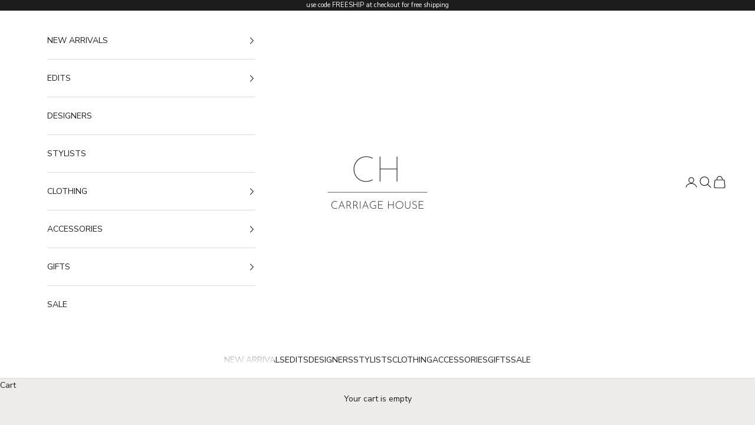

--- FILE ---
content_type: text/html; charset=utf-8
request_url: https://shopcarriagehouse.com/collections/memobottle
body_size: 41545
content:
<!doctype html>

<html lang="en" dir="ltr">
  <head>
    <meta charset="utf-8">
    <meta name="viewport" content="width=device-width, initial-scale=1.0, height=device-height, minimum-scale=1.0, maximum-scale=5.0">

    <title>memobottle</title><meta name="description" content="memobottle™ is a creative initiative based out of Melbourne, Australia. memobottle’s aim is to change the public perception on reusable water bottles and encourage a more reusable society by providing a stylish, practical reusable bottle solution. Join the #ONEBOTTLEMOVEMENT. Shop our curated collection of membottle at"><link rel="canonical" href="https://shopcarriagehouse.com/collections/memobottle"><link rel="shortcut icon" href="//shopcarriagehouse.com/cdn/shop/files/CH_9.png?v=1614303388&width=96">
      <link rel="apple-touch-icon" href="//shopcarriagehouse.com/cdn/shop/files/CH_9.png?v=1614303388&width=180"><link rel="preconnect" href="https://fonts.shopifycdn.com" crossorigin><link rel="preload" href="//shopcarriagehouse.com/cdn/fonts/montserrat/montserrat_n4.81949fa0ac9fd2021e16436151e8eaa539321637.woff2" as="font" type="font/woff2" crossorigin><link rel="preload" href="//shopcarriagehouse.com/cdn/fonts/nunito_sans/nunitosans_n4.0276fe080df0ca4e6a22d9cb55aed3ed5ba6b1da.woff2" as="font" type="font/woff2" crossorigin><meta property="og:type" content="website">
  <meta property="og:title" content="memobottle"><meta property="og:description" content="memobottle™ is a creative initiative based out of Melbourne, Australia. memobottle’s aim is to change the public perception on reusable water bottles and encourage a more reusable society by providing a stylish, practical reusable bottle solution. Join the #ONEBOTTLEMOVEMENT. Shop our curated collection of membottle at"><meta property="og:url" content="https://shopcarriagehouse.com/collections/memobottle">
<meta property="og:site_name" content="Carriage House"><meta name="twitter:card" content="summary"><meta name="twitter:title" content="memobottle">
  <meta name="twitter:description" content="memobottle™ is a creative initiative based out of Melbourne, Australia. memobottle’s aim is to change the public perception on reusable water bottles and encourage a more reusable society by providing a stylish, practical reusable bottle solution. Join the #ONEBOTTLEMOVEMENT. Shop our curated collection of membottle at shopcarriagehouse.com. "><script async crossorigin fetchpriority="high" src="/cdn/shopifycloud/importmap-polyfill/es-modules-shim.2.4.0.js"></script>
<script type="application/ld+json">
  {
    "@context": "https://schema.org",
    "@type": "BreadcrumbList",
    "itemListElement": [{
        "@type": "ListItem",
        "position": 1,
        "name": "Home",
        "item": "https://shopcarriagehouse.com"
      },{
            "@type": "ListItem",
            "position": 2,
            "name": "memobottle",
            "item": "https://shopcarriagehouse.com/collections/memobottle"
          }]
  }
</script><style>/* Typography (heading) */
  @font-face {
  font-family: Montserrat;
  font-weight: 400;
  font-style: normal;
  font-display: fallback;
  src: url("//shopcarriagehouse.com/cdn/fonts/montserrat/montserrat_n4.81949fa0ac9fd2021e16436151e8eaa539321637.woff2") format("woff2"),
       url("//shopcarriagehouse.com/cdn/fonts/montserrat/montserrat_n4.a6c632ca7b62da89c3594789ba828388aac693fe.woff") format("woff");
}

@font-face {
  font-family: Montserrat;
  font-weight: 400;
  font-style: italic;
  font-display: fallback;
  src: url("//shopcarriagehouse.com/cdn/fonts/montserrat/montserrat_i4.5a4ea298b4789e064f62a29aafc18d41f09ae59b.woff2") format("woff2"),
       url("//shopcarriagehouse.com/cdn/fonts/montserrat/montserrat_i4.072b5869c5e0ed5b9d2021e4c2af132e16681ad2.woff") format("woff");
}

/* Typography (body) */
  @font-face {
  font-family: "Nunito Sans";
  font-weight: 400;
  font-style: normal;
  font-display: fallback;
  src: url("//shopcarriagehouse.com/cdn/fonts/nunito_sans/nunitosans_n4.0276fe080df0ca4e6a22d9cb55aed3ed5ba6b1da.woff2") format("woff2"),
       url("//shopcarriagehouse.com/cdn/fonts/nunito_sans/nunitosans_n4.b4964bee2f5e7fd9c3826447e73afe2baad607b7.woff") format("woff");
}

@font-face {
  font-family: "Nunito Sans";
  font-weight: 400;
  font-style: italic;
  font-display: fallback;
  src: url("//shopcarriagehouse.com/cdn/fonts/nunito_sans/nunitosans_i4.6e408730afac1484cf297c30b0e67c86d17fc586.woff2") format("woff2"),
       url("//shopcarriagehouse.com/cdn/fonts/nunito_sans/nunitosans_i4.c9b6dcbfa43622b39a5990002775a8381942ae38.woff") format("woff");
}

@font-face {
  font-family: "Nunito Sans";
  font-weight: 700;
  font-style: normal;
  font-display: fallback;
  src: url("//shopcarriagehouse.com/cdn/fonts/nunito_sans/nunitosans_n7.25d963ed46da26098ebeab731e90d8802d989fa5.woff2") format("woff2"),
       url("//shopcarriagehouse.com/cdn/fonts/nunito_sans/nunitosans_n7.d32e3219b3d2ec82285d3027bd673efc61a996c8.woff") format("woff");
}

@font-face {
  font-family: "Nunito Sans";
  font-weight: 700;
  font-style: italic;
  font-display: fallback;
  src: url("//shopcarriagehouse.com/cdn/fonts/nunito_sans/nunitosans_i7.8c1124729eec046a321e2424b2acf328c2c12139.woff2") format("woff2"),
       url("//shopcarriagehouse.com/cdn/fonts/nunito_sans/nunitosans_i7.af4cda04357273e0996d21184432bcb14651a64d.woff") format("woff");
}

:root {
    /* Container */
    --container-max-width: 100%;
    --container-xxs-max-width: 27.5rem; /* 440px */
    --container-xs-max-width: 42.5rem; /* 680px */
    --container-sm-max-width: 61.25rem; /* 980px */
    --container-md-max-width: 71.875rem; /* 1150px */
    --container-lg-max-width: 78.75rem; /* 1260px */
    --container-xl-max-width: 85rem; /* 1360px */
    --container-gutter: 1.25rem;

    --section-vertical-spacing: 2.25rem;
    --section-vertical-spacing-tight:2.5rem;

    --section-stack-gap:1.75rem;
    --section-stack-gap-tight:1.75rem;

    /* Form settings */
    --form-gap: 1.25rem; /* Gap between fieldset and submit button */
    --fieldset-gap: 1rem; /* Gap between each form input within a fieldset */
    --form-control-gap: 0.625rem; /* Gap between input and label (ignored for floating label) */
    --checkbox-control-gap: 0.75rem; /* Horizontal gap between checkbox and its associated label */
    --input-padding-block: 0.65rem; /* Vertical padding for input, textarea and native select */
    --input-padding-inline: 0.8rem; /* Horizontal padding for input, textarea and native select */
    --checkbox-size: 0.875rem; /* Size (width and height) for checkbox */

    /* Other sizes */
    --sticky-area-height: calc(var(--announcement-bar-is-sticky, 0) * var(--announcement-bar-height, 0px) + var(--header-is-sticky, 0) * var(--header-is-visible, 1) * var(--header-height, 0px));

    /* RTL support */
    --transform-logical-flip: 1;
    --transform-origin-start: left;
    --transform-origin-end: right;

    /**
     * ---------------------------------------------------------------------
     * TYPOGRAPHY
     * ---------------------------------------------------------------------
     */

    /* Font properties */
    --heading-font-family: Montserrat, sans-serif;
    --heading-font-weight: 400;
    --heading-font-style: normal;
    --heading-text-transform: uppercase;
    --heading-letter-spacing: 0.0em;
    --text-font-family: "Nunito Sans", sans-serif;
    --text-font-weight: 400;
    --text-font-style: normal;
    --text-letter-spacing: 0.0em;
    --button-font: var(--text-font-style) var(--text-font-weight) var(--text-sm) / 1.65 var(--text-font-family);
    --button-text-transform: uppercase;
    --button-letter-spacing: 0.0em;

    /* Font sizes */--text-heading-size-factor: 1;
    --text-h1: max(0.6875rem, clamp(1.375rem, 1.146341463414634rem + 0.975609756097561vw, 2rem) * var(--text-heading-size-factor));
    --text-h2: max(0.6875rem, clamp(1.25rem, 1.0670731707317074rem + 0.7804878048780488vw, 1.75rem) * var(--text-heading-size-factor));
    --text-h3: max(0.6875rem, clamp(1.125rem, 1.0335365853658536rem + 0.3902439024390244vw, 1.375rem) * var(--text-heading-size-factor));
    --text-h4: max(0.6875rem, clamp(1rem, 0.9542682926829268rem + 0.1951219512195122vw, 1.125rem) * var(--text-heading-size-factor));
    --text-h5: calc(0.875rem * var(--text-heading-size-factor));
    --text-h6: calc(0.75rem * var(--text-heading-size-factor));

    --text-xs: 0.75rem;
    --text-sm: 0.8125rem;
    --text-base: 0.875rem;
    --text-lg: 1.0rem;
    --text-xl: 1.125rem;

    /* Rounded variables (used for border radius) */
    --rounded-full: 9999px;
    --button-border-radius: 0.0rem;
    --input-border-radius: 0.0rem;

    /* Box shadow */
    --shadow-sm: 0 2px 8px rgb(0 0 0 / 0.05);
    --shadow: 0 5px 15px rgb(0 0 0 / 0.05);
    --shadow-md: 0 5px 30px rgb(0 0 0 / 0.05);
    --shadow-block: px px px rgb(var(--text-primary) / 0.0);

    /**
     * ---------------------------------------------------------------------
     * OTHER
     * ---------------------------------------------------------------------
     */

    --checkmark-svg-url: url(//shopcarriagehouse.com/cdn/shop/t/21/assets/checkmark.svg?v=77552481021870063511769117850);
    --cursor-zoom-in-svg-url: url(//shopcarriagehouse.com/cdn/shop/t/21/assets/cursor-zoom-in.svg?v=52998600436086320611769117850);
  }

  [dir="rtl"]:root {
    /* RTL support */
    --transform-logical-flip: -1;
    --transform-origin-start: right;
    --transform-origin-end: left;
  }

  @media screen and (min-width: 700px) {
    :root {
      /* Typography (font size) */
      --text-xs: 0.75rem;
      --text-sm: 0.8125rem;
      --text-base: 0.875rem;
      --text-lg: 1.0rem;
      --text-xl: 1.25rem;

      /* Spacing settings */
      --container-gutter: 2rem;
    }
  }

  @media screen and (min-width: 1000px) {
    :root {
      /* Spacing settings */
      --container-gutter: 3rem;

      --section-vertical-spacing: 3.5rem;
      --section-vertical-spacing-tight: 3.5rem;

      --section-stack-gap:2.5rem;
      --section-stack-gap-tight:2.5rem;
    }
  }:root {/* Overlay used for modal */
    --page-overlay: 0 0 0 / 0.4;

    /* We use the first scheme background as default */
    --page-background: ;

    /* Product colors */
    --on-sale-text: 59 17 52;
    --on-sale-badge-background: 59 17 52;
    --on-sale-badge-text: 255 255 255;
    --sold-out-badge-background: 239 239 239;
    --sold-out-badge-text: 0 0 0 / 0.65;
    --custom-badge-background: 28 28 28;
    --custom-badge-text: 255 255 255;
    --star-color: 28 28 28;

    /* Status colors */
    --success-background: 212 227 203;
    --success-text: 48 122 7;
    --warning-background: 253 241 224;
    --warning-text: 237 138 0;
    --error-background: 243 204 204;
    --error-text: 203 43 43;
  }.color-scheme--scheme-1 {
      /* Color settings */--accent: 28 28 28;
      --text-color: 28 28 28;
      --background: 239 239 239 / 1.0;
      --background-without-opacity: 239 239 239;
      --background-gradient: ;--border-color: 207 207 207;/* Button colors */
      --button-background: 28 28 28;
      --button-text-color: 255 255 255;

      /* Circled buttons */
      --circle-button-background: 255 255 255;
      --circle-button-text-color: 28 28 28;
    }.shopify-section:has(.section-spacing.color-scheme--bg-609ecfcfee2f667ac6c12366fc6ece56) + .shopify-section:has(.section-spacing.color-scheme--bg-609ecfcfee2f667ac6c12366fc6ece56:not(.bordered-section)) .section-spacing {
      padding-block-start: 0;
    }.color-scheme--scheme-2 {
      /* Color settings */--accent: 28 28 28;
      --text-color: 28 28 28;
      --background: 255 255 255 / 1.0;
      --background-without-opacity: 255 255 255;
      --background-gradient: ;--border-color: 221 221 221;/* Button colors */
      --button-background: 28 28 28;
      --button-text-color: 255 255 255;

      /* Circled buttons */
      --circle-button-background: 255 255 255;
      --circle-button-text-color: 28 28 28;
    }.shopify-section:has(.section-spacing.color-scheme--bg-54922f2e920ba8346f6dc0fba343d673) + .shopify-section:has(.section-spacing.color-scheme--bg-54922f2e920ba8346f6dc0fba343d673:not(.bordered-section)) .section-spacing {
      padding-block-start: 0;
    }.color-scheme--scheme-3 {
      /* Color settings */--accent: 255 255 255;
      --text-color: 255 255 255;
      --background: 28 28 28 / 1.0;
      --background-without-opacity: 28 28 28;
      --background-gradient: ;--border-color: 62 62 62;/* Button colors */
      --button-background: 255 255 255;
      --button-text-color: 28 28 28;

      /* Circled buttons */
      --circle-button-background: 255 255 255;
      --circle-button-text-color: 28 28 28;
    }.shopify-section:has(.section-spacing.color-scheme--bg-c1f8cb21047e4797e94d0969dc5d1e44) + .shopify-section:has(.section-spacing.color-scheme--bg-c1f8cb21047e4797e94d0969dc5d1e44:not(.bordered-section)) .section-spacing {
      padding-block-start: 0;
    }.color-scheme--scheme-4 {
      /* Color settings */--accent: 255 255 255;
      --text-color: 255 255 255;
      --background: 0 0 0 / 0.0;
      --background-without-opacity: 0 0 0;
      --background-gradient: ;--border-color: 255 255 255;/* Button colors */
      --button-background: 255 255 255;
      --button-text-color: 28 28 28;

      /* Circled buttons */
      --circle-button-background: 255 255 255;
      --circle-button-text-color: 28 28 28;
    }.shopify-section:has(.section-spacing.color-scheme--bg-3671eee015764974ee0aef1536023e0f) + .shopify-section:has(.section-spacing.color-scheme--bg-3671eee015764974ee0aef1536023e0f:not(.bordered-section)) .section-spacing {
      padding-block-start: 0;
    }.color-scheme--scheme-d3c9c48b-33dc-4008-8653-c6c8a40ddb71 {
      /* Color settings */--accent: 59 17 52;
      --text-color: 28 28 28;
      --background: 237 236 235 / 1.0;
      --background-without-opacity: 237 236 235;
      --background-gradient: ;--border-color: 206 205 204;/* Button colors */
      --button-background: 59 17 52;
      --button-text-color: 255 255 255;

      /* Circled buttons */
      --circle-button-background: 255 255 255;
      --circle-button-text-color: 59 17 52;
    }.shopify-section:has(.section-spacing.color-scheme--bg-fb86e73d711d2ffeadae8711c2699f6c) + .shopify-section:has(.section-spacing.color-scheme--bg-fb86e73d711d2ffeadae8711c2699f6c:not(.bordered-section)) .section-spacing {
      padding-block-start: 0;
    }.color-scheme--dialog {
      /* Color settings */--accent: 59 17 52;
      --text-color: 28 28 28;
      --background: 237 236 235 / 1.0;
      --background-without-opacity: 237 236 235;
      --background-gradient: ;--border-color: 206 205 204;/* Button colors */
      --button-background: 59 17 52;
      --button-text-color: 255 255 255;

      /* Circled buttons */
      --circle-button-background: 255 255 255;
      --circle-button-text-color: 59 17 52;
    }
</style><script>
  // This allows to expose several variables to the global scope, to be used in scripts
  window.themeVariables = {
    settings: {
      showPageTransition: null,
      pageType: "collection",
      moneyFormat: "${{amount}}",
      moneyWithCurrencyFormat: "${{amount}} USD",
      currencyCodeEnabled: false,
      cartType: "drawer",
      staggerMenuApparition: true
    },

    strings: {
      addedToCart: "Added to your cart!",
      addedToCartWithTitle: "{{ product_title }} added to cart.",
      closeGallery: "Close gallery",
      zoomGallery: "Zoom picture",
      errorGallery: "Image cannot be loaded",
      shippingEstimatorNoResults: "Sorry, we do not ship to your address.",
      shippingEstimatorOneResult: "There is one shipping rate for your address:",
      shippingEstimatorMultipleResults: "There are several shipping rates for your address:",
      shippingEstimatorError: "One or more error occurred while retrieving shipping rates:",
      next: "Next",
      previous: "Previous"
    },

    mediaQueries: {
      'sm': 'screen and (min-width: 700px)',
      'md': 'screen and (min-width: 1000px)',
      'lg': 'screen and (min-width: 1150px)',
      'xl': 'screen and (min-width: 1400px)',
      '2xl': 'screen and (min-width: 1600px)',
      'sm-max': 'screen and (max-width: 699px)',
      'md-max': 'screen and (max-width: 999px)',
      'lg-max': 'screen and (max-width: 1149px)',
      'xl-max': 'screen and (max-width: 1399px)',
      '2xl-max': 'screen and (max-width: 1599px)',
      'motion-safe': '(prefers-reduced-motion: no-preference)',
      'motion-reduce': '(prefers-reduced-motion: reduce)',
      'supports-hover': 'screen and (pointer: fine)',
      'supports-touch': 'screen and (hover: none)'
    }
  };</script><script type="importmap">{
        "imports": {
          "vendor": "//shopcarriagehouse.com/cdn/shop/t/21/assets/vendor.min.js?v=55929477288600450501769117831",
          "theme": "//shopcarriagehouse.com/cdn/shop/t/21/assets/theme.js?v=103030472301900935361769117831",
          "photoswipe": "//shopcarriagehouse.com/cdn/shop/t/21/assets/photoswipe.min.js?v=13374349288281597431769117831"
        }
      }
    </script>

    <script type="module" src="//shopcarriagehouse.com/cdn/shop/t/21/assets/vendor.min.js?v=55929477288600450501769117831"></script>
    <script type="module" src="//shopcarriagehouse.com/cdn/shop/t/21/assets/theme.js?v=103030472301900935361769117831"></script>

    <script>window.performance && window.performance.mark && window.performance.mark('shopify.content_for_header.start');</script><meta name="google-site-verification" content="fNQRtK37adHZWikVF8qS4lK_MMuoDjG-zLQyOnAx_Oc">
<meta id="shopify-digital-wallet" name="shopify-digital-wallet" content="/41164832933/digital_wallets/dialog">
<meta name="shopify-checkout-api-token" content="8bfcb0bafda293557407fbaed9d46245">
<meta id="in-context-paypal-metadata" data-shop-id="41164832933" data-venmo-supported="false" data-environment="production" data-locale="en_US" data-paypal-v4="true" data-currency="USD">
<link rel="alternate" type="application/atom+xml" title="Feed" href="/collections/memobottle.atom" />
<link rel="alternate" type="application/json+oembed" href="https://shopcarriagehouse.com/collections/memobottle.oembed">
<script async="async" src="/checkouts/internal/preloads.js?locale=en-US"></script>
<link rel="preconnect" href="https://shop.app" crossorigin="anonymous">
<script async="async" src="https://shop.app/checkouts/internal/preloads.js?locale=en-US&shop_id=41164832933" crossorigin="anonymous"></script>
<script id="apple-pay-shop-capabilities" type="application/json">{"shopId":41164832933,"countryCode":"US","currencyCode":"USD","merchantCapabilities":["supports3DS"],"merchantId":"gid:\/\/shopify\/Shop\/41164832933","merchantName":"Carriage House","requiredBillingContactFields":["postalAddress","email"],"requiredShippingContactFields":["postalAddress","email"],"shippingType":"shipping","supportedNetworks":["visa","masterCard","amex","discover","elo","jcb"],"total":{"type":"pending","label":"Carriage House","amount":"1.00"},"shopifyPaymentsEnabled":true,"supportsSubscriptions":true}</script>
<script id="shopify-features" type="application/json">{"accessToken":"8bfcb0bafda293557407fbaed9d46245","betas":["rich-media-storefront-analytics"],"domain":"shopcarriagehouse.com","predictiveSearch":true,"shopId":41164832933,"locale":"en"}</script>
<script>var Shopify = Shopify || {};
Shopify.shop = "shop-carriage-house.myshopify.com";
Shopify.locale = "en";
Shopify.currency = {"active":"USD","rate":"1.0"};
Shopify.country = "US";
Shopify.theme = {"name":"Carriage House Winter 2026","id":157697507567,"schema_name":"Prestige","schema_version":"10.11.1","theme_store_id":855,"role":"main"};
Shopify.theme.handle = "null";
Shopify.theme.style = {"id":null,"handle":null};
Shopify.cdnHost = "shopcarriagehouse.com/cdn";
Shopify.routes = Shopify.routes || {};
Shopify.routes.root = "/";</script>
<script type="module">!function(o){(o.Shopify=o.Shopify||{}).modules=!0}(window);</script>
<script>!function(o){function n(){var o=[];function n(){o.push(Array.prototype.slice.apply(arguments))}return n.q=o,n}var t=o.Shopify=o.Shopify||{};t.loadFeatures=n(),t.autoloadFeatures=n()}(window);</script>
<script>
  window.ShopifyPay = window.ShopifyPay || {};
  window.ShopifyPay.apiHost = "shop.app\/pay";
  window.ShopifyPay.redirectState = null;
</script>
<script id="shop-js-analytics" type="application/json">{"pageType":"collection"}</script>
<script defer="defer" async type="module" src="//shopcarriagehouse.com/cdn/shopifycloud/shop-js/modules/v2/client.init-shop-cart-sync_BT-GjEfc.en.esm.js"></script>
<script defer="defer" async type="module" src="//shopcarriagehouse.com/cdn/shopifycloud/shop-js/modules/v2/chunk.common_D58fp_Oc.esm.js"></script>
<script defer="defer" async type="module" src="//shopcarriagehouse.com/cdn/shopifycloud/shop-js/modules/v2/chunk.modal_xMitdFEc.esm.js"></script>
<script type="module">
  await import("//shopcarriagehouse.com/cdn/shopifycloud/shop-js/modules/v2/client.init-shop-cart-sync_BT-GjEfc.en.esm.js");
await import("//shopcarriagehouse.com/cdn/shopifycloud/shop-js/modules/v2/chunk.common_D58fp_Oc.esm.js");
await import("//shopcarriagehouse.com/cdn/shopifycloud/shop-js/modules/v2/chunk.modal_xMitdFEc.esm.js");

  window.Shopify.SignInWithShop?.initShopCartSync?.({"fedCMEnabled":true,"windoidEnabled":true});

</script>
<script>
  window.Shopify = window.Shopify || {};
  if (!window.Shopify.featureAssets) window.Shopify.featureAssets = {};
  window.Shopify.featureAssets['shop-js'] = {"shop-cart-sync":["modules/v2/client.shop-cart-sync_DZOKe7Ll.en.esm.js","modules/v2/chunk.common_D58fp_Oc.esm.js","modules/v2/chunk.modal_xMitdFEc.esm.js"],"init-fed-cm":["modules/v2/client.init-fed-cm_B6oLuCjv.en.esm.js","modules/v2/chunk.common_D58fp_Oc.esm.js","modules/v2/chunk.modal_xMitdFEc.esm.js"],"shop-cash-offers":["modules/v2/client.shop-cash-offers_D2sdYoxE.en.esm.js","modules/v2/chunk.common_D58fp_Oc.esm.js","modules/v2/chunk.modal_xMitdFEc.esm.js"],"shop-login-button":["modules/v2/client.shop-login-button_QeVjl5Y3.en.esm.js","modules/v2/chunk.common_D58fp_Oc.esm.js","modules/v2/chunk.modal_xMitdFEc.esm.js"],"pay-button":["modules/v2/client.pay-button_DXTOsIq6.en.esm.js","modules/v2/chunk.common_D58fp_Oc.esm.js","modules/v2/chunk.modal_xMitdFEc.esm.js"],"shop-button":["modules/v2/client.shop-button_DQZHx9pm.en.esm.js","modules/v2/chunk.common_D58fp_Oc.esm.js","modules/v2/chunk.modal_xMitdFEc.esm.js"],"avatar":["modules/v2/client.avatar_BTnouDA3.en.esm.js"],"init-windoid":["modules/v2/client.init-windoid_CR1B-cfM.en.esm.js","modules/v2/chunk.common_D58fp_Oc.esm.js","modules/v2/chunk.modal_xMitdFEc.esm.js"],"init-shop-for-new-customer-accounts":["modules/v2/client.init-shop-for-new-customer-accounts_C_vY_xzh.en.esm.js","modules/v2/client.shop-login-button_QeVjl5Y3.en.esm.js","modules/v2/chunk.common_D58fp_Oc.esm.js","modules/v2/chunk.modal_xMitdFEc.esm.js"],"init-shop-email-lookup-coordinator":["modules/v2/client.init-shop-email-lookup-coordinator_BI7n9ZSv.en.esm.js","modules/v2/chunk.common_D58fp_Oc.esm.js","modules/v2/chunk.modal_xMitdFEc.esm.js"],"init-shop-cart-sync":["modules/v2/client.init-shop-cart-sync_BT-GjEfc.en.esm.js","modules/v2/chunk.common_D58fp_Oc.esm.js","modules/v2/chunk.modal_xMitdFEc.esm.js"],"shop-toast-manager":["modules/v2/client.shop-toast-manager_DiYdP3xc.en.esm.js","modules/v2/chunk.common_D58fp_Oc.esm.js","modules/v2/chunk.modal_xMitdFEc.esm.js"],"init-customer-accounts":["modules/v2/client.init-customer-accounts_D9ZNqS-Q.en.esm.js","modules/v2/client.shop-login-button_QeVjl5Y3.en.esm.js","modules/v2/chunk.common_D58fp_Oc.esm.js","modules/v2/chunk.modal_xMitdFEc.esm.js"],"init-customer-accounts-sign-up":["modules/v2/client.init-customer-accounts-sign-up_iGw4briv.en.esm.js","modules/v2/client.shop-login-button_QeVjl5Y3.en.esm.js","modules/v2/chunk.common_D58fp_Oc.esm.js","modules/v2/chunk.modal_xMitdFEc.esm.js"],"shop-follow-button":["modules/v2/client.shop-follow-button_CqMgW2wH.en.esm.js","modules/v2/chunk.common_D58fp_Oc.esm.js","modules/v2/chunk.modal_xMitdFEc.esm.js"],"checkout-modal":["modules/v2/client.checkout-modal_xHeaAweL.en.esm.js","modules/v2/chunk.common_D58fp_Oc.esm.js","modules/v2/chunk.modal_xMitdFEc.esm.js"],"shop-login":["modules/v2/client.shop-login_D91U-Q7h.en.esm.js","modules/v2/chunk.common_D58fp_Oc.esm.js","modules/v2/chunk.modal_xMitdFEc.esm.js"],"lead-capture":["modules/v2/client.lead-capture_BJmE1dJe.en.esm.js","modules/v2/chunk.common_D58fp_Oc.esm.js","modules/v2/chunk.modal_xMitdFEc.esm.js"],"payment-terms":["modules/v2/client.payment-terms_Ci9AEqFq.en.esm.js","modules/v2/chunk.common_D58fp_Oc.esm.js","modules/v2/chunk.modal_xMitdFEc.esm.js"]};
</script>
<script id="__st">var __st={"a":41164832933,"offset":-21600,"reqid":"2909e6a6-fee5-4e6e-920a-246df1f9f0c9-1769396833","pageurl":"shopcarriagehouse.com\/collections\/memobottle","u":"e2f5f71eb834","p":"collection","rtyp":"collection","rid":404845396207};</script>
<script>window.ShopifyPaypalV4VisibilityTracking = true;</script>
<script id="captcha-bootstrap">!function(){'use strict';const t='contact',e='account',n='new_comment',o=[[t,t],['blogs',n],['comments',n],[t,'customer']],c=[[e,'customer_login'],[e,'guest_login'],[e,'recover_customer_password'],[e,'create_customer']],r=t=>t.map((([t,e])=>`form[action*='/${t}']:not([data-nocaptcha='true']) input[name='form_type'][value='${e}']`)).join(','),a=t=>()=>t?[...document.querySelectorAll(t)].map((t=>t.form)):[];function s(){const t=[...o],e=r(t);return a(e)}const i='password',u='form_key',d=['recaptcha-v3-token','g-recaptcha-response','h-captcha-response',i],f=()=>{try{return window.sessionStorage}catch{return}},m='__shopify_v',_=t=>t.elements[u];function p(t,e,n=!1){try{const o=window.sessionStorage,c=JSON.parse(o.getItem(e)),{data:r}=function(t){const{data:e,action:n}=t;return t[m]||n?{data:e,action:n}:{data:t,action:n}}(c);for(const[e,n]of Object.entries(r))t.elements[e]&&(t.elements[e].value=n);n&&o.removeItem(e)}catch(o){console.error('form repopulation failed',{error:o})}}const l='form_type',E='cptcha';function T(t){t.dataset[E]=!0}const w=window,h=w.document,L='Shopify',v='ce_forms',y='captcha';let A=!1;((t,e)=>{const n=(g='f06e6c50-85a8-45c8-87d0-21a2b65856fe',I='https://cdn.shopify.com/shopifycloud/storefront-forms-hcaptcha/ce_storefront_forms_captcha_hcaptcha.v1.5.2.iife.js',D={infoText:'Protected by hCaptcha',privacyText:'Privacy',termsText:'Terms'},(t,e,n)=>{const o=w[L][v],c=o.bindForm;if(c)return c(t,g,e,D).then(n);var r;o.q.push([[t,g,e,D],n]),r=I,A||(h.body.append(Object.assign(h.createElement('script'),{id:'captcha-provider',async:!0,src:r})),A=!0)});var g,I,D;w[L]=w[L]||{},w[L][v]=w[L][v]||{},w[L][v].q=[],w[L][y]=w[L][y]||{},w[L][y].protect=function(t,e){n(t,void 0,e),T(t)},Object.freeze(w[L][y]),function(t,e,n,w,h,L){const[v,y,A,g]=function(t,e,n){const i=e?o:[],u=t?c:[],d=[...i,...u],f=r(d),m=r(i),_=r(d.filter((([t,e])=>n.includes(e))));return[a(f),a(m),a(_),s()]}(w,h,L),I=t=>{const e=t.target;return e instanceof HTMLFormElement?e:e&&e.form},D=t=>v().includes(t);t.addEventListener('submit',(t=>{const e=I(t);if(!e)return;const n=D(e)&&!e.dataset.hcaptchaBound&&!e.dataset.recaptchaBound,o=_(e),c=g().includes(e)&&(!o||!o.value);(n||c)&&t.preventDefault(),c&&!n&&(function(t){try{if(!f())return;!function(t){const e=f();if(!e)return;const n=_(t);if(!n)return;const o=n.value;o&&e.removeItem(o)}(t);const e=Array.from(Array(32),(()=>Math.random().toString(36)[2])).join('');!function(t,e){_(t)||t.append(Object.assign(document.createElement('input'),{type:'hidden',name:u})),t.elements[u].value=e}(t,e),function(t,e){const n=f();if(!n)return;const o=[...t.querySelectorAll(`input[type='${i}']`)].map((({name:t})=>t)),c=[...d,...o],r={};for(const[a,s]of new FormData(t).entries())c.includes(a)||(r[a]=s);n.setItem(e,JSON.stringify({[m]:1,action:t.action,data:r}))}(t,e)}catch(e){console.error('failed to persist form',e)}}(e),e.submit())}));const S=(t,e)=>{t&&!t.dataset[E]&&(n(t,e.some((e=>e===t))),T(t))};for(const o of['focusin','change'])t.addEventListener(o,(t=>{const e=I(t);D(e)&&S(e,y())}));const B=e.get('form_key'),M=e.get(l),P=B&&M;t.addEventListener('DOMContentLoaded',(()=>{const t=y();if(P)for(const e of t)e.elements[l].value===M&&p(e,B);[...new Set([...A(),...v().filter((t=>'true'===t.dataset.shopifyCaptcha))])].forEach((e=>S(e,t)))}))}(h,new URLSearchParams(w.location.search),n,t,e,['guest_login'])})(!0,!0)}();</script>
<script integrity="sha256-4kQ18oKyAcykRKYeNunJcIwy7WH5gtpwJnB7kiuLZ1E=" data-source-attribution="shopify.loadfeatures" defer="defer" src="//shopcarriagehouse.com/cdn/shopifycloud/storefront/assets/storefront/load_feature-a0a9edcb.js" crossorigin="anonymous"></script>
<script crossorigin="anonymous" defer="defer" src="//shopcarriagehouse.com/cdn/shopifycloud/storefront/assets/shopify_pay/storefront-65b4c6d7.js?v=20250812"></script>
<script data-source-attribution="shopify.dynamic_checkout.dynamic.init">var Shopify=Shopify||{};Shopify.PaymentButton=Shopify.PaymentButton||{isStorefrontPortableWallets:!0,init:function(){window.Shopify.PaymentButton.init=function(){};var t=document.createElement("script");t.src="https://shopcarriagehouse.com/cdn/shopifycloud/portable-wallets/latest/portable-wallets.en.js",t.type="module",document.head.appendChild(t)}};
</script>
<script data-source-attribution="shopify.dynamic_checkout.buyer_consent">
  function portableWalletsHideBuyerConsent(e){var t=document.getElementById("shopify-buyer-consent"),n=document.getElementById("shopify-subscription-policy-button");t&&n&&(t.classList.add("hidden"),t.setAttribute("aria-hidden","true"),n.removeEventListener("click",e))}function portableWalletsShowBuyerConsent(e){var t=document.getElementById("shopify-buyer-consent"),n=document.getElementById("shopify-subscription-policy-button");t&&n&&(t.classList.remove("hidden"),t.removeAttribute("aria-hidden"),n.addEventListener("click",e))}window.Shopify?.PaymentButton&&(window.Shopify.PaymentButton.hideBuyerConsent=portableWalletsHideBuyerConsent,window.Shopify.PaymentButton.showBuyerConsent=portableWalletsShowBuyerConsent);
</script>
<script data-source-attribution="shopify.dynamic_checkout.cart.bootstrap">document.addEventListener("DOMContentLoaded",(function(){function t(){return document.querySelector("shopify-accelerated-checkout-cart, shopify-accelerated-checkout")}if(t())Shopify.PaymentButton.init();else{new MutationObserver((function(e,n){t()&&(Shopify.PaymentButton.init(),n.disconnect())})).observe(document.body,{childList:!0,subtree:!0})}}));
</script>
<link id="shopify-accelerated-checkout-styles" rel="stylesheet" media="screen" href="https://shopcarriagehouse.com/cdn/shopifycloud/portable-wallets/latest/accelerated-checkout-backwards-compat.css" crossorigin="anonymous">
<style id="shopify-accelerated-checkout-cart">
        #shopify-buyer-consent {
  margin-top: 1em;
  display: inline-block;
  width: 100%;
}

#shopify-buyer-consent.hidden {
  display: none;
}

#shopify-subscription-policy-button {
  background: none;
  border: none;
  padding: 0;
  text-decoration: underline;
  font-size: inherit;
  cursor: pointer;
}

#shopify-subscription-policy-button::before {
  box-shadow: none;
}

      </style>

<script>window.performance && window.performance.mark && window.performance.mark('shopify.content_for_header.end');</script>
<link href="//shopcarriagehouse.com/cdn/shop/t/21/assets/theme.css?v=151734762274195956711769117831" rel="stylesheet" type="text/css" media="all" /><!-- BEGIN app block: shopify://apps/klaviyo-email-marketing-sms/blocks/klaviyo-onsite-embed/2632fe16-c075-4321-a88b-50b567f42507 -->












  <script async src="https://static.klaviyo.com/onsite/js/RLUZtV/klaviyo.js?company_id=RLUZtV"></script>
  <script>!function(){if(!window.klaviyo){window._klOnsite=window._klOnsite||[];try{window.klaviyo=new Proxy({},{get:function(n,i){return"push"===i?function(){var n;(n=window._klOnsite).push.apply(n,arguments)}:function(){for(var n=arguments.length,o=new Array(n),w=0;w<n;w++)o[w]=arguments[w];var t="function"==typeof o[o.length-1]?o.pop():void 0,e=new Promise((function(n){window._klOnsite.push([i].concat(o,[function(i){t&&t(i),n(i)}]))}));return e}}})}catch(n){window.klaviyo=window.klaviyo||[],window.klaviyo.push=function(){var n;(n=window._klOnsite).push.apply(n,arguments)}}}}();</script>

  




  <script>
    window.klaviyoReviewsProductDesignMode = false
  </script>







<!-- END app block --><!-- BEGIN app block: shopify://apps/klip-coupons/blocks/klip-app/df38e221-ede4-4ad4-b47d-56524361a5be -->
  <!-- BEGIN app snippet: klip-cart --><!-- END app snippet -->
  <!-- BEGIN app snippet: klip-app -->

<script>
  (function(){
  

  

  const bogo_products = {};
  
const applyTranslate = (data, translateData) => {
    if(!translateData || !false || !true) return data;
    const res = data;
    for (const [key, value] of Object.entries(data)) {
      res[key] = translateData[key] && typeof value === 'object' && !Array.isArray(value) && value !== null ? applyTranslate(value, translateData[key]) : (translateData[key] ? translateData[key] : value)
    }

    return res;
  }

  const mainMetafield = applyTranslate({"id":"69331eadc0eb8e840d5ce0cb","host":"https:\/\/app.klipcoupons.com","domain":"shop-carriage-house.myshopify.com","enabled":true,"enableLineItemProps":false,"enableForSubscription":false,"showCartSpendMessages":{"line_item":false,"order":false,"shipping":false},"showCartPopover":{"bogo":false,"line_item":false,"order":false,"shipping":false},"showCartQtyLimitWarning":{"line_item":false},"showCartUsageLimitMessage":{"bogo":false,"line_item":false,"order":false,"shipping":false},"useOrderDiscountForSingle":false,"isSumSeparatorChanged":false,"couponsPriority":"highest_discount","enableTranslations":false,"enableAutoTranslations":false,"uncheckable":false,"showMultipleCoupons":false,"cartUncheckable":false,"showMultipleCollectionCoupons":false,"couponsNumber":null,"collectionCouponsNumber":null,"productPath":"form[action*=\"\/cart\/add\"]","ATCPath":"form[action*=\"\/cart\/add\"] [type=submit], form[action*=\"\/cart\/add\"] .add_to_cart","ShortATCPath":"form[action*=\"\/cart\/add\"] [type=submit], form[action*=\"\/cart\/add\"] .add_to_cart","buyButtonSelector":null,"shortFormSelector":null,"variantIdSelector":null,"checkoutBtnSelector":null,"checkoutBtnRevalidate":false,"enableMathRounding":false,"sellingPlanIdSelector":"input[name=\"selling_plan\"]:not([type=\"radio\"]), input[type=\"radio\"][name=\"selling_plan\"]:checked","sellingPlanOneTimeValue":"","qtyInputSelector":null,"cartItemSelector":null,"cartItemNameSelector":null,"lineItemPath":".cart-item__quantity","cartPreviewUpdateEnabled":true,"cartPageItemsSelector":"","cartPageTotalSelector":"","cartPreviewItemsSelector":"","cartPreviewTotalSelector":"","drawerIconSelector":"","PDPCrossOutPriceEnabled":false,"collectionCrossOutPriceEnabled":false,"PDPPriceSelector":"","PDPSalePriceSelector":"","cartNotEnough":{"amount":"At least {{amount}} items must be in cart for the discount.","quantity":"Spend {{quantity}} to unlock this discount."},"cartLabel":{"removeButton":{"styles":{"font-size":"12px","color":"#0059C9"},"text":"Remove"},"line_item":{"enabled":false,"saveStyles":{},"saveText":"Saved {{amount}}","styles":{},"text":"Coupon Applied"},"order":{"enabled":false,"saveStyles":{},"saveText":"Saved {{amount}}","styles":{},"text":"Coupon Applied"},"shipping":{"enabled":false,"saveStyles":{},"saveText":"Save {{amount}}","styles":{},"text":"Coupon Applied"},"enabled":null,"saveStyles":{},"saveText":"Save {{amount}}","styles":{},"text":"Coupon Clipped"},"cartClipButton":{"line_item":{"enabled":false,"saveAmountStyles":{},"saveAmountText":"Save {{amount}}","styles":{},"text":"Apply coupon"},"order":{"enabled":false,"saveAmountStyles":{},"saveAmountText":"Save {{amount}} on total order","styles":{},"text":"Clip coupon"},"shipping":{"enabled":false,"saveAmountStyles":{},"saveAmountText":"Save {{amount}} on shipping","styles":{},"text":"Clip coupon"},"enabled":null,"saveAmountStyles":{},"saveAmountText":"Save {{amount}}","styles":{},"text":"Clip coupon"},"cartBogoCoupon":{"label":{"styles":{},"text":"Add {{product title}} with {{amount}} OFF"},"btn":{"styles":{},"text":"Add to cart"},"enabled":false,"morePopupEnabled":false,"spendMessageEnabled":false},"cartPath":"[name=\"checkout\"], a[href*=\"\/checkout\"]","customCss":null,"isPaid":true,"storefrontApiToken":null,"collectionPage":{"couponBox":{"styles":{}}},"publishedCouponsCount":0,"workByLineItemProps":true,"currentPlanFeatures":{"purchased":true,"order_and_shipping_discounts":true,"bogo":true,"product_page_coupons":false,"cart_page_coupons":true,"basic_targeting_settings":false,"coupon_schedule":true,"countdown_timer":true,"collection_page_coupons":true,"utm_targeting":true,"location_targeting":true,"translations":true,"cross_out_product_page_price":true,"visibility_cart":true},"crossedPriceTimeout":1500}, null);
  let mainCouponsMetafield = [];

  
  

  

  const couponsTranslates = [].filter(coupon => mainCouponsMetafield.some(i => i.id === coupon.id));

  const coupons = [].filter(coupon => mainCouponsMetafield.some(i => i.id === coupon.id)).map(coupon => {
    const translateCoupon = couponsTranslates.find(c => c.id === coupon.id);
    return applyTranslate(coupon, translateCoupon);
  });

  const marketingTarget =  null 

  
  const orders = [[]]

  KLIP_APP_DATA = {
    currentDate: "2026\/01\/25 21:07",
    domain: mainMetafield.domain,
    storefrontApiToken: mainMetafield.storefrontApiToken,
    id: mainMetafield.id,
    enableLineItemProps: !!mainMetafield.enableLineItemProps,
    enableForSubscription: !!mainMetafield.enableForSubscription,
    showCartSpendMessages: mainMetafield.showCartSpendMessages,
    showCartPopover: mainMetafield.showCartPopover,
    showCartQtyLimitWarning: mainMetafield.showCartQtyLimitWarning,
    showCartUsageLimitMessage: mainMetafield.showCartUsageLimitMessage,
    useOrderDiscountForSingle: !!mainMetafield.useOrderDiscountForSingle,
    enableTranslations: !!mainMetafield.enableTranslations,
    uncheckable: !!mainMetafield.uncheckable,
    cartUncheckable: !!mainMetafield.cartUncheckable,
    showMultipleCoupons: !!mainMetafield.showMultipleCoupons,
    showMultipleCollectionCoupons: !!mainMetafield.showMultipleCollectionCoupons,
    couponsNumber: mainMetafield.couponsNumber,
    collectionCouponsNumber: mainMetafield.collectionCouponsNumber,
    couponsPriority: mainMetafield.couponsPriority,
    productPath: mainMetafield.productPath,
    buyButtonSelector: mainMetafield.buyButtonSelector,
    variantIdSelector: mainMetafield.variantIdSelector,
    checkoutBtnSelector: mainMetafield.checkoutBtnSelector,
    sellingPlanIdSelector: mainMetafield.sellingPlanIdSelector,
    sellingPlanOneTimeValue: mainMetafield.sellingPlanOneTimeValue,
    qtyInputSelector: mainMetafield.qtyInputSelector,
    cartItemSelector: mainMetafield.cartItemSelector,
    cartItemNameSelector: mainMetafield.cartItemNameSelector,
    checkoutBtnRevalidate: mainMetafield.checkoutBtnRevalidate,
    enableMathRounding: mainMetafield.enableMathRounding,
    shortFormSelector: mainMetafield.shortFormSelector,
    isSumSeparatorChanged: mainMetafield.isSumSeparatorChanged,
    PDPCrossOutPriceEnabled: mainMetafield.PDPCrossOutPriceEnabled,
    collectionCrossOutPriceEnabled: mainMetafield.collectionCrossOutPriceEnabled,
    crossedPriceTimeout: mainMetafield.crossedPriceTimeout,
    PDPPriceSelector: mainMetafield.PDPPriceSelector,
    PDPSalePriceSelector: mainMetafield.PDPSalePriceSelector,
    ATCPath: mainMetafield.ATCPath,
    ShortATCPath: mainMetafield.ShortATCPath,
    lineItemPath: mainMetafield.lineItemPath,
    cartPageItemsSelector: mainMetafield.cartPageItemsSelector,
    cartPreviewUpdateEnabled: mainMetafield.cartPreviewUpdateEnabled,
    cartPageTotalSelector: mainMetafield.cartPageTotalSelector,
    cartPreviewItemsSelector: mainMetafield.cartPreviewItemsSelector,
    cartPreviewTotalSelector: mainMetafield.cartPreviewTotalSelector,
    drawerIconSelector: mainMetafield.drawerIconSelector,
    cartNotEnough: mainMetafield.cartNotEnough,
    cartLabel: mainMetafield.cartLabel,
    cartClipButton: mainMetafield.cartClipButton,
    cartBogoCoupon: mainMetafield.cartBogoCoupon,
    timerLabels: mainMetafield.timerLabels,
    host: mainMetafield.host,
    cartPath: mainMetafield.cartPath,
    customCSS: mainMetafield.customCss,
    collectionPage: mainMetafield.collectionPage,
    workByLineItemProps: mainMetafield.workByLineItemProps,
    currentPlanFeatures: {...mainMetafield.currentPlanFeatures, bogo: true},
    currenciesRates: mainMetafield.currenciesRates,
    currency: "USD",
    moneyFormat: "${{amount}}",
    crossOutMoneyFormat:  "${{amount}}" ,
    loggedIn: false,
    page:'other',products: {},
    cart: {"note":null,"attributes":{},"original_total_price":0,"total_price":0,"total_discount":0,"total_weight":0.0,"item_count":0,"items":[],"requires_shipping":false,"currency":"USD","items_subtotal_price":0,"cart_level_discount_applications":[],"checkout_charge_amount":0},
    coupons: coupons,
    customerOrders: orders,
    customerMarketingTarget: marketingTarget,
    bogoProducts: bogo_products
  }
  })()
</script>
<!-- END app snippet -->
  <script defer src="https://cdn.shopify.com/extensions/019be048-d362-792f-9a23-3ea4280c7ac8/storefront-252/assets/klip-app.js"></script>




<!-- END app block --><!-- BEGIN app block: shopify://apps/wrapped/blocks/app-embed/1714fc7d-e525-4a14-8c3e-1b6ed95734c5 --><script type="module" src="https://cdn.shopify.com/storefront/web-components.js"></script>
<!-- BEGIN app snippet: app-embed.settings --><script type="text/javascript">
  window.Wrapped = { ...window.Wrapped };
  window.Wrapped.options = {"order":{"settings":{"optionMode":"basic","visibilityTag":"wrapped:disabled","giftMessage":true,"giftMessageMaxChars":255,"giftSender":false,"giftReceiver":false,"giftMessageRequired":false,"giftSenderRequired":false,"giftReceiverRequired":false,"giftMessageEmoji":true,"giftSenderEmoji":true,"giftReceiverEmoji":true,"giftOptionLabels":{"primary":"Select a gift option"},"giftCheckboxLabels":{"primary":"Gift wrap this item"},"giftMessageLabels":{"primary":"Add a personalized message to your order"},"giftMessagePlaceholderLabels":{"primary":"Write your message here..."},"giftSenderLabels":{"primary":"Sender:"},"giftSenderPlaceholderLabels":{"primary":"Sender name"},"giftReceiverLabels":{"primary":"Recipient:"},"giftReceiverPlaceholderLabels":{"primary":"Receiver name"},"saveLabels":{"primary":"Save"},"removeLabels":{"primary":"Remove"},"unavailableLabels":{"primary":"Unavailable"},"visibilityHelperLabels":{"primary":"Unavailable for one or more items in your cart"},"requiredFieldLabels":{"primary":"Please fill out this field."},"emojiFieldLabels":{"primary":"Emoji characters are not permitted."},"ordersLimitReached":false,"multipleGiftVariants":true},"datafields":{"checkbox":"Gift Wrap","message":"Gift Message","sender":"Gift Sender","receiver":"Gift Receiver","variant":"Gift Option"},"blocks":[{"id":"be5983b2-9df0-4619-98c2-bef6ae470485","blockType":"cart_drawer","modal":false,"pricing":true,"refresh":false,"primaryCheckbox":true,"previewImage":false,"variantAppearance":"menu","labels":{"primary":null},"targets":{"129195376879":{"id":"efec9fdd-5996-4032-9b33-d7b4d690cfef","selector":null,"repositionedByDeveloper":false,"position":null,"action":null,"actionDeveloper":null,"actionType":null,"actionTypeDeveloper":null,"formTarget":null},"137206366447":{"id":"bb93b708-04f5-4dfe-b356-66668e9ccb96","selector":"#sidebar-cart div.Drawer__Footer button[type=\"submit\"][name=\"checkout\"]","repositionedByDeveloper":false,"position":"beforebegin","action":"cart:refresh","actionDeveloper":null,"actionType":"event","actionTypeDeveloper":null,"formTarget":null},"142378402031":{"id":"375b1f47-362b-4f9c-887c-667bc094d1f0","selector":"cart-drawer form[action*=\"\/cart\"] div.button-group","repositionedByDeveloper":false,"position":"afterbegin","action":"cart:refresh","actionDeveloper":null,"actionType":"event","actionTypeDeveloper":null,"formTarget":null},"137583362287":{"id":"49128f2d-2276-433e-ae34-470adf4a91e5","selector":"cart-drawer form[action*=\"\/cart\"] div.button-group","repositionedByDeveloper":false,"position":"afterbegin","action":"cart:refresh","actionDeveloper":null,"actionType":"event","actionTypeDeveloper":null,"formTarget":null},"127181586612":{"id":"acf29a5d-67cf-4075-808c-67f21d6732a2","selector":"form[action*=\"\/cart\"] div.Drawer__Footer","repositionedByDeveloper":false,"position":"afterbegin","action":"cart:refresh","actionDeveloper":null,"actionType":"event","actionTypeDeveloper":null,"formTarget":null},"111762833573":{"id":"38b4a333-dde7-4651-aa1f-673b2810b6cf","selector":null,"repositionedByDeveloper":false,"position":null,"action":null,"actionDeveloper":null,"actionType":null,"actionTypeDeveloper":null,"formTarget":null},"151457202415":{"id":"70be85d9-488c-42e9-a83b-c7b085b10975","selector":"cart-drawer form[action*=\"\/cart\"] div.button-group","repositionedByDeveloper":false,"position":"beforebegin","action":"cart:refresh","actionDeveloper":null,"actionType":"event","actionTypeDeveloper":null,"formTarget":null},"157005021423":{"id":"ec569c35-2777-4c0b-b934-a20c9473f4c7","selector":"cart-drawer form[action*=\"\/cart\"] div.button-group","repositionedByDeveloper":false,"position":"afterbegin","action":"cart:refresh","actionDeveloper":null,"actionType":"event","actionTypeDeveloper":null,"formTarget":null},"157697507567":{"id":"f9c9dde7-28a4-476d-bdce-541e9dacdf60","selector":"cart-drawer form[action*=\"\/cart\"] div.button-group","repositionedByDeveloper":false,"position":"afterbegin","action":"cart:refresh","actionDeveloper":null,"actionType":"event","actionTypeDeveloper":null,"formTarget":null},"156292841711":{"id":"c6e209e4-4b2f-4484-ae62-7b6f876ce87d","selector":"cart-drawer form[action*=\"\/cart\"] div.button-group","repositionedByDeveloper":false,"position":"afterbegin","action":"cart:refresh","actionDeveloper":null,"actionType":"event","actionTypeDeveloper":null,"formTarget":null},"151842357487":{"id":"44850053-b5bc-4ad5-9245-c0eb29a2d6f2","selector":"cart-drawer form[action*=\"\/cart\"] div.button-group","repositionedByDeveloper":false,"position":"beforebegin","action":"cart:refresh","actionDeveloper":null,"actionType":"event","actionTypeDeveloper":null,"formTarget":null}}},{"id":"36a77e16-732c-4929-b8a8-c610f7e8b1f5","blockType":"cart_page","modal":false,"pricing":true,"refresh":false,"primaryCheckbox":true,"previewImage":false,"variantAppearance":"menu","labels":{"primary":null},"targets":{"129195376879":{"id":"efec9fdd-5996-4032-9b33-d7b4d690cfef","selector":"div.main-content form[action*=\"\/cart\"] div.cart-checkout","repositionedByDeveloper":false,"position":"beforebegin","action":null,"actionDeveloper":null,"actionType":"reload","actionTypeDeveloper":null,"formTarget":null},"137206366447":{"id":"bb93b708-04f5-4dfe-b356-66668e9ccb96","selector":"main form[action*=\"\/cart\"] [type=\"submit\"][name=\"checkout\"]","repositionedByDeveloper":false,"position":"beforebegin","action":"cart:refresh","actionDeveloper":null,"actionType":"event","actionTypeDeveloper":null,"formTarget":null},"142378402031":{"id":"375b1f47-362b-4f9c-887c-667bc094d1f0","selector":"main form[action*=\"\/cart\"] div.cart-footer","repositionedByDeveloper":false,"position":"afterbegin","action":null,"actionDeveloper":null,"actionType":"reload","actionTypeDeveloper":null,"formTarget":null},"137583362287":{"id":"49128f2d-2276-433e-ae34-470adf4a91e5","selector":"main form[action*=\"\/cart\"] div.cart-footer","repositionedByDeveloper":false,"position":"afterbegin","action":"cart:refresh","actionDeveloper":null,"actionType":"event","actionTypeDeveloper":null,"formTarget":null},"127181586612":{"id":"acf29a5d-67cf-4075-808c-67f21d6732a2","selector":"form[action*=\"\/cart\"] footer.Cart__Footer","repositionedByDeveloper":false,"position":"afterbegin","action":"cart:refresh","actionDeveloper":null,"actionType":"event","actionTypeDeveloper":null,"formTarget":null},"111762833573":{"id":"38b4a333-dde7-4651-aa1f-673b2810b6cf","selector":"div.main-content form[action*=\"\/cart\"] div.cart-checkout","repositionedByDeveloper":false,"position":"beforebegin","action":null,"actionDeveloper":null,"actionType":"reload","actionTypeDeveloper":null,"formTarget":null},"151457202415":{"id":"70be85d9-488c-42e9-a83b-c7b085b10975","selector":"main form[action*=\"\/cart\"] div.cart-footer","repositionedByDeveloper":false,"position":"afterbegin","action":null,"actionDeveloper":null,"actionType":"reload","actionTypeDeveloper":null,"formTarget":null},"157005021423":{"id":"ec569c35-2777-4c0b-b934-a20c9473f4c7","selector":"main form[action*=\"\/cart\"] div.cart-footer","repositionedByDeveloper":false,"position":"afterbegin","action":null,"actionDeveloper":null,"actionType":"reload","actionTypeDeveloper":null,"formTarget":null},"157697507567":{"id":"f9c9dde7-28a4-476d-bdce-541e9dacdf60","selector":"main form[action*=\"\/cart\"] div.cart-footer","repositionedByDeveloper":false,"position":"afterbegin","action":null,"actionDeveloper":null,"actionType":"reload","actionTypeDeveloper":null,"formTarget":null},"156292841711":{"id":"c6e209e4-4b2f-4484-ae62-7b6f876ce87d","selector":"main form[action*=\"\/cart\"] div.cart-footer","repositionedByDeveloper":false,"position":"afterbegin","action":null,"actionDeveloper":null,"actionType":"reload","actionTypeDeveloper":null,"formTarget":null},"151842357487":{"id":"44850053-b5bc-4ad5-9245-c0eb29a2d6f2","selector":"main form[action*=\"\/cart\"] div.cart-footer","repositionedByDeveloper":false,"position":"afterbegin","action":null,"actionDeveloper":null,"actionType":"reload","actionTypeDeveloper":null,"formTarget":null}}}]},"product":{"settings":{"optionMode":"basic","visibilityTag":"wrapped:disabled","giftMessage":true,"giftMessageMaxChars":250,"giftSender":false,"giftReceiver":false,"giftMessageRequired":false,"giftSenderRequired":false,"giftReceiverRequired":false,"giftMessageEmoji":true,"giftSenderEmoji":true,"giftReceiverEmoji":true,"giftOptionLabels":{"primary":"Select a gift option"},"giftCheckboxLabels":{"primary":"Gift wrap this item"},"giftMessageLabels":{"primary":"Add a personalized message to your order"},"giftMessagePlaceholderLabels":{"primary":"Write your message here..."},"giftSenderLabels":{"primary":"Sender:"},"giftSenderPlaceholderLabels":{"primary":"Sender name"},"giftReceiverLabels":{"primary":"Recipient:"},"giftReceiverPlaceholderLabels":{"primary":"Receiver name"},"saveLabels":{"primary":"Save"},"removeLabels":{"primary":"Remove"},"unavailableLabels":{"primary":"Unavailable"},"visibilityHelperLabels":{"primary":"Unavailable for one or more items in your cart"},"requiredFieldLabels":{"primary":"Please fill out this field."},"emojiFieldLabels":{"primary":"Emoji characters are not permitted."},"ordersLimitReached":false,"multipleGiftVariants":true},"datafields":{"checkbox":"Gift Wrap","message":"Gift Message","sender":"Gift Sender","receiver":"Gift Receiver","variant":"Gift Option"},"blocks":[{"id":"a460bbae-1822-452b-bf78-86cd4ec261c3","blockType":"cart_page","modal":false,"pricing":true,"refresh":true,"primaryCheckbox":true,"previewImage":false,"variantAppearance":"menu","labels":{"primary":null},"targets":{"129195376879":{"id":"efec9fdd-5996-4032-9b33-d7b4d690cfef","selector":"div.main-content form[action*=\"\/cart\"] table.cart-items td.cart-item-product","repositionedByDeveloper":false,"position":"beforeend","action":null,"actionDeveloper":null,"actionType":"reload","actionTypeDeveloper":null,"formTarget":null},"137206366447":{"id":"bb93b708-04f5-4dfe-b356-66668e9ccb96","selector":"main form[action*=\"\/cart\"] div.CartItem div.CartItem__PriceList","repositionedByDeveloper":false,"position":"afterend","action":"cart:refresh","actionDeveloper":null,"actionType":"event","actionTypeDeveloper":null,"formTarget":null},"142378402031":{"id":"375b1f47-362b-4f9c-887c-667bc094d1f0","selector":"main form[action*=\"\/cart\"] div.line-item-info price-list","repositionedByDeveloper":false,"position":"afterend","action":null,"actionDeveloper":null,"actionType":"reload","actionTypeDeveloper":null,"formTarget":null},"137583362287":{"id":"49128f2d-2276-433e-ae34-470adf4a91e5","selector":"main form[action*=\"\/cart\"] div.line-item-info price-list","repositionedByDeveloper":false,"position":"afterend","action":"cart:refresh","actionDeveloper":null,"actionType":"event","actionTypeDeveloper":null,"formTarget":null},"127181586612":{"id":"acf29a5d-67cf-4075-808c-67f21d6732a2","selector":"form[action*=\"\/cart\"] div.CartItem div.CartItem__PriceList","repositionedByDeveloper":false,"position":"beforebegin","action":"cart:refresh","actionDeveloper":null,"actionType":"event","actionTypeDeveloper":null,"formTarget":null},"111762833573":{"id":"38b4a333-dde7-4651-aa1f-673b2810b6cf","selector":"div.main-content form[action*=\"\/cart\"] table.cart-items td.cart-item-product","repositionedByDeveloper":false,"position":"beforeend","action":null,"actionDeveloper":null,"actionType":"reload","actionTypeDeveloper":null,"formTarget":null},"151457202415":{"id":"70be85d9-488c-42e9-a83b-c7b085b10975","selector":"main form[action*=\"\/cart\"] div.line-item-info price-list","repositionedByDeveloper":false,"position":"afterend","action":null,"actionDeveloper":null,"actionType":"reload","actionTypeDeveloper":null,"formTarget":null},"157005021423":{"id":"ec569c35-2777-4c0b-b934-a20c9473f4c7","selector":"main form[action*=\"\/cart\"] div.line-item-info price-list","repositionedByDeveloper":false,"position":"afterend","action":null,"actionDeveloper":null,"actionType":"reload","actionTypeDeveloper":null,"formTarget":null},"157697507567":{"id":"f9c9dde7-28a4-476d-bdce-541e9dacdf60","selector":"main form[action*=\"\/cart\"] div.line-item-info price-list","repositionedByDeveloper":false,"position":"afterend","action":null,"actionDeveloper":null,"actionType":"reload","actionTypeDeveloper":null,"formTarget":null},"156292841711":{"id":"c6e209e4-4b2f-4484-ae62-7b6f876ce87d","selector":"main form[action*=\"\/cart\"] div.line-item-info price-list","repositionedByDeveloper":false,"position":"afterend","action":null,"actionDeveloper":null,"actionType":"reload","actionTypeDeveloper":null,"formTarget":null},"151842357487":{"id":"44850053-b5bc-4ad5-9245-c0eb29a2d6f2","selector":"main form[action*=\"\/cart\"] div.line-item-info price-list","repositionedByDeveloper":false,"position":"afterend","action":null,"actionDeveloper":null,"actionType":"reload","actionTypeDeveloper":null,"formTarget":null}}}]}};
  window.Wrapped.settings = {"activated":true,"debug":false,"scripts":null,"styles":"wrapped-extension[target-group=\"drawer\"] {\n  width: 100% !important;\n}\n\nwrapped-extension[target-group=\"cart-page\"] {\n  min-width: 300px !important;\n}","skipFetchInterceptor":false,"skipXhrInterceptor":false,"token":"8cc43dd50e4415a1d701f182a90ea933"};
  window.Wrapped.settings.block = {"extension_background_primary_color":"#ffffff","extension_background_secondary_color":"#f3f3f3","extension_border_color":"#000000","border_width":1,"border_radius":0,"spacing_scale":"--wrapped-spacing-scale-base","hover_style":"--wrapped-hover-style-light","font_color":"#000000","font_secondary_color":"#333333","font_scale":90,"form_element_text_color":"#333333","background_color":"#ffffff","border_color":"#000000","checkbox_radio_color":"rgba(0,0,0,0)","primary_button_text":"#ffffff","primary_button_surface":"#000000","primary_button_border":"rgba(0,0,0,0)","secondary_button_text":"#333333","secondary_button_surface":"#0000000f","secondary_button_border":"rgba(0,0,0,0)","media_fit":"fill","gift_thumbnail_size":75,"gift_thumbnail_position":"--wrapped-thumbnail-position-start"};
  window.Wrapped.settings.market = null;

  if (window.Wrapped.settings.debug) {
    const logStyle = 'background-color:black;color:#ffc863;font-size:12px;font-weight:400;padding:12px;border-radius:10px;'
    console.log('%c Gift options by Wrapped | Learn more at https://apps.shopify.com/wrapped', logStyle)
    console.debug('[wrapped:booting]', window.Wrapped)
  }
</script>
<!-- END app snippet --><!-- BEGIN app snippet: app-embed.styles -->
<style type="text/css">
:root {
  --wrapped-background-color: #ffffff;

  --wrapped-extension-background-primary-color: #ffffff;
  --wrapped-extension-background-secondary-color: #f3f3f3;

  --wrapped-extension-border-color: #000000;

  --wrapped-border-color: #000000;
  
  
    --wrapped-border-radius: min(0px, 24px);
  
  --wrapped-border-width: 1px;

  --wrapped-checkbox-accent-color: rgba(0,0,0,0);

  --wrapped-checkbox--label-left: flex-start;
  --wrapped-checkbox--label-center: center;
  --wrapped-checkbox--label-right: flex-end;

  --wrapped-default-padding: 0.5em;
  --wrapped-container-padding: 0.5em;

  --wrapped-font-color: #000000;
  --wrapped-font-size-default: 16px;
  --wrapped-font-scale: 0.9;

  --wrapped-font-size: calc(var(--wrapped-font-size-default) * var(--wrapped-font-scale));
  --wrapped-font-size-small: calc(var(--wrapped-font-size) * 0.8);
  --wrapped-font-size-smaller: calc(var(--wrapped-font-size) * 0.7);
  --wrapped-font-size-smallest: calc(var(--wrapped-font-size) * 0.65);

  --wrapped-component-bottom-padding: 0.5em;

  --wrapped-feature-max-height: 500px;

  --wrapped-textarea-min-height: 80px;

  --wrapped-thumbnail-position-start: -1;
  --wrapped-thumbnail-position-end: 2;
  --wrapped-thumbnail-position: var(--wrapped-thumbnail-position-start, -1);
  --wrapped-thumbnail-size: clamp(40px, 75px, 200px);

  --wrapped-extension-margin-block-start: 1em;
  --wrapped-extension-margin-block-end: 2em;

  --wrapped-unavailable-gift-variant-opacity: 0.4;
}


wrapped-extension {
  background-color: var(--wrapped-extension-background-primary-color) !important;
  border: 1px solid var(--wrapped-extension-border-color) !important;
  border-radius: var(--wrapped-border-radius) !important;
  display: block;
  color: var(--wrapped-font-color) !important;
  font-size: var(--wrapped-font-size) !important;
  height: fit-content !important;
  margin-block-start: var(--wrapped-extension-margin-block-start) !important;
  margin-block-end: var(--wrapped-extension-margin-block-end) !important;
  min-width: unset !important;
  max-width: 640px !important;
  overflow: hidden !important;
  padding: unset !important;
  width: unset !important;

  &:has([part="provider"][gift-variants-unavailable="true"]) {
    display: none !important;
  }
  &:has([part="provider"][is-filtered="true"]) {
    display: none !important;
  }
  &:has([part="provider"][is-gift-option="true"]) {
    display: none !important;
  }
  &:has([part="provider"][is-hidden="true"]) {
    border: none !important;
    display: none !important;
  }

  &:has(wrapped-cart-list-provider) {
    margin-left: auto !important;
    margin-right: 0 !important;
  }

  &[target-group="drawer"]:has(wrapped-cart-list-provider) {
    max-width: unset !important;
    margin-left: unset !important;
    margin-right: unset !important;
    margin-block-end: calc(var(--wrapped-extension-margin-block-end) * 0.5) !important;
  }
}

wrapped-extension * {
  font-size: inherit;
  font-family: inherit;
  color: inherit;
  letter-spacing: normal !important;
  line-height: normal !important;
  text-transform: unset !important;
  visibility: inherit !important;

  & input[type=text]::-webkit-input-placeholder, textarea::-webkit-input-placeholder, select::-webkit-input-placeholder {
    color: revert !important;
    opacity: revert !important;
  }
}

wrapped-extension [part="provider"] {
  display: flex;
  flex-direction: column;

  & [part="feature"][enabled="false"] {
    display: none;
    opacity: 0;
    visibility: hidden;
  }

  &[is-checked="true"] {
    &:has([enabled="true"]:not([singular="true"]):not([feature="checkbox"])) {
      & [feature="checkbox"] {
        border-bottom: 1px solid var(--wrapped-extension-border-color);
      }
    }

    & [part="feature"] {
      opacity: 1;
      max-height: var(--wrapped-feature-max-height);
      visibility: visible;
    }
  }

  &[hidden-checkbox="true"] {
    & [part="feature"] {
      opacity: 1;
      max-height: var(--wrapped-feature-max-height);
      visibility: visible;
    }

    & [feature="checkbox"] {
      display: none;
      opacity: 0;
      visibility: hidden;
    }

    
    &[is-checked="false"][has-gift-variants="true"] {
      & [feature="message"], [feature="sender-receiver"] {
        & input, textarea, span {
          pointer-events: none !important;
          cursor: none;
          opacity: 0.5;
        }
      }
    }
  }

  
  &[limited="true"] {
    cursor: none !important;
    pointer-events: none !important;
    opacity: 0.6 !important;

    & [part="container"] {
      & label {
        pointer-events: none !important;
      }
    }
  }

  
  &[saving="true"] {
    & [part="container"] {
      & label {
        pointer-events: none !important;

        & input[type="checkbox"], input[type="radio"], span {
          opacity: 0.7 !important;
          transition: opacity 300ms cubic-bezier(0.25, 0.1, 0.25, 1);
        }
      }

      & select {
        pointer-events: none !important;
        opacity: 0.7 !important;
        outline: none;
      }
    }
  }
}


wrapped-extension [part="feature"]:not([feature="checkbox"]) {
  background-color: var(--wrapped-extension-background-secondary-color);
  max-height: 0;
  opacity: 0;
  visibility: hidden;
  transition: padding-top 0.2s, opacity 0.2s, visibility 0.2s, max-height 0.2s cubic-bezier(0.42, 0, 0.58, 1);
}

wrapped-extension [part="feature"] {
  overflow: hidden !important;

  & [part="container"] {
    display: flex;
    flex-direction: column;
    row-gap: 0.25em;

    & label {
      align-items: center !important;
      column-gap: var(--wrapped-default-padding) !important;
      cursor: pointer !important;
      display: flex;
      line-height: normal !important;
      margin: 0 !important;
      pointer-events: auto !important;
      text-align: left !important;
      text-transform: unset !important;
    }
  }
}

wrapped-extension [feature="checkbox"] [part="container"] {
  padding: var(--wrapped-container-padding);

  & label {
    padding: 0 !important;

    & input[type="checkbox"] {
      cursor: pointer;
      appearance: auto !important;
      clip: unset !important;
      display: inline-block !important;
      height: var(--wrapped-font-size) !important;
      margin: 0  !important;
      min-height: revert !important;
      position: unset !important;
      top: unset !important;
      width: var(--wrapped-font-size) !important;

      &::before {
        content: unset !important;
      }
      &::after {
        content: unset !important;
      }

      &:checked::before {
        content: unset !important;
      }

      &:checked::after {
        content: unset !important;
      }
    }

    & span {
      &[part="label"] {
        border: unset !important;
        flex-grow: 1;
        padding: unset !important;
      }

      &[part="pricing"] {
        align-content: center;
        font-size: var(--wrapped-font-size-small);
        white-space: nowrap;
      }

      &[part="thumbnail"] {
        background-color: var(--wrapped-background-color);
        background-size: cover;
        background-position: center;
        background-repeat: no-repeat;
        border: 1px solid #ddd;
        border-color: var(--wrapped-border-color);
        border-radius: var(--wrapped-border-radius);
        min-height: var(--wrapped-thumbnail-size);
        max-height: var(--wrapped-thumbnail-size);
        min-width: var(--wrapped-thumbnail-size);
        max-width: var(--wrapped-thumbnail-size);
        height: 100%;
        width: 100%;
        display: inline-block;
        overflow: hidden;
        vertical-align: middle;
        order: var(--wrapped-thumbnail-position);

        
        margin-right: 0.6em;
        

        
      }
    }
  }

  
}

wrapped-extension [hidden-checkbox="false"] [feature="variant"][enabled="true"][singular="true"] {
  display: none;
}

wrapped-extension [feature="variant"] [part="container"] {
  padding: var(--wrapped-container-padding) var(--wrapped-container-padding) 0;

  & fieldset {
    background-color: var(--wrapped-background-color) !important;
    border-color: var(--wrapped-border-color) !important;
    border-radius: var(--wrapped-border-radius) !important;
    border-style: solid !important;
    border-width: var(--wrapped-border-width) !important;
    color: var(--wrapped-font-color) !important;
    font-family: inherit;
    font-size: calc(var(--wrapped-font-size) * 0.9) !important;
    margin-bottom: 0.5em !important;
    margin-left: 0 !important;
    margin-right: 0 !important;
    overflow-x: hidden !important;
    overflow-y: scroll !important;
    padding: 0 !important;
    max-height: calc(calc(var(--wrapped-feature-max-height) * 0.5) - calc(var(--wrapped-container-padding) * 4)) !important;
    min-width: 100% !important;
    max-width: 100% !important;
    width: 100% !important;
    -webkit-appearance: auto !important;
    -moz-appearance: auto !important;

    & label {
      background-color: initial;
      container-type: inline-size;
      padding: var(--wrapped-default-padding) calc(var(--wrapped-default-padding) / 2);
      margin-bottom: 0 !important;
      transition: background-color 0.1s, box-shadow 0.1s ease-out;
      transition-delay: 0.1s;
      width: auto;

      & input[type="radio"] {
        appearance: auto !important;
        clip: unset !important;
        cursor: default;
        display: inline-block !important;
        height: var(--wrapped-font-size) !important;
        margin: 0  !important;
        min-height: revert !important;
        position: unset !important;
        top: unset !important;
        vertical-align: top;
        width: var(--wrapped-font-size) !important;

        
      }

      & div[part="wrapper"] {
        display: flex;
        flex-direction: row;
        flex-grow: 1;

        & span {
          border: unset !important;
          font-size: var(--wrapped-font-size-small);

          &[part="title"] {
            width: 100%;
          }

          &[part="pricing"] {
            padding-right: calc(var(--wrapped-default-padding) / 2);
            white-space: nowrap;
          }
        }
      }

      @container (max-width: 400px) {
        div[part="wrapper"] {
          flex-direction: column;
        }
      }

      &[data-available="false"] {
        opacity: var(--wrapped-unavailable-gift-variant-opacity) !important;
        pointer-events: none !important;
      }

      &[data-filtered="true"] {
        opacity: var(--wrapped-unavailable-gift-variant-opacity) !important;
        pointer-events: none !important;
      }

      &:has(input:checked) {
        background-color: var(--wrapped-extension-background-secondary-color);
        box-shadow: inset 0px 10px 10px -10px rgba(0, 0, 0, 0.029);
      }

      &:hover {
        background-color: var(--wrapped-extension-background-secondary-color);
        box-shadow: inset 0px 10px 10px -10px rgba(0, 0, 0, 0.029);
        transition-delay: 0s;
      }
    }
  }

  & select {
    background-color: var(--wrapped-background-color) !important;
    background-image: none !important;
    border-color: var(--wrapped-border-color) !important;
    border-radius: var(--wrapped-border-radius) !important;
    border-style: solid !important;
    border-width: var(--wrapped-border-width) !important;
    color: var(--wrapped-font-color) !important;
    font-family: inherit;
    font-size: var(--wrapped-font-size-small) !important;
    height: auto;
    margin-bottom: 0.5em !important;
    padding: var(--wrapped-default-padding) !important;
    min-width: 100% !important;
    max-width: 100% !important;
    width: 100% !important;
    -webkit-appearance: auto !important;
    -moz-appearance: auto !important;
  }
}

wrapped-extension [feature="variant"][singular="true"] [part="container"] {
  & fieldset {
    display: none;
  }

  & select {
    display: none;
  }
}


wrapped-extension [feature="variant"][selector-type="images"] [part="container"] {
  & fieldset {
    & label {
      flex-direction: row;

      & input[type="radio"] {
        appearance: none !important;
        background-color: var(--wrapped-background-color) !important;
        background-position: center !important;
        background-repeat: no-repeat !important;
        background-size: cover !important;
        border-color: lightgrey !important;
        border-width: 0.2em !important;
        border-style: solid !important;
        border-radius: 0.4em !important;
        box-sizing: border-box !important;
        flex: 0 0 auto !important;
        width: var(--wrapped-thumbnail-size) !important;
        height: var(--wrapped-thumbnail-size) !important;
        min-width: 40px !important;
        max-width: 200px !important;
        -webkit-appearance: none !important;

        &:checked {
          
          border-color: var(--wrapped-border-color) !important;
          

          &::before {
            background-color: unset;
          }
        }
      }

      & div[part="wrapper"] {
        flex-direction: column;
      }
    }

    
    @media (max-width: 640px) {
      & label {
        flex-direction: column;

        & div[part="wrapper"] {
          padding-top: var(--wrapped-container-padding);
          width: 100%;
        }
      }
    }
  }
}


wrapped-extension [feature="variant"][selector-type="images-modern"] [part="container"] {
  & fieldset {
    background: none !important;
    border: none !important;
    display: grid !important;
    gap: calc(var(--wrapped-component-bottom-padding) * 0.8) !important;

    & label {
      opacity: 0.8 !important;

      margin: var(--wrapped-border-width) !important;
      flex-direction: row !important;
      padding: 2px !important;
      padding-right: var(--wrapped-container-padding) !important;

      box-sizing: border-box !important;
      box-shadow: 0 0 0 var(--wrapped-border-width) transparent !important;

      background-color: var(--wrapped-background-color) !important;
      border-color: color-mix(in srgb, var(--wrapped-border-color) 25%, transparent) !important;
      border-radius: var(--wrapped-border-radius) !important;
      border-style: solid !important;
      border-width: var(--wrapped-border-width) !important;
      color: var(--wrapped-font-color) !important;

      transition: box-shadow 0.2s cubic-bezier(0.25, 0.1, 0.25, 1),
                  border-color 0.2s cubic-bezier(0.25, 0.1, 0.25, 1),
                  opacity 0.1s cubic-bezier(0.25, 0.1, 0.25, 1) !important;

      & input[type="radio"] {
        cursor: pointer;
        appearance: none !important;
        background-color: var(--wrapped-background-color) !important;
        background-position: center !important;
        background-repeat: no-repeat !important;
        background-size: cover !important;
        border: none !important;
        border-radius: max(0px, calc(var(--wrapped-border-radius) - 2px)) !important;
        box-sizing: border-box !important;
        flex: 0 0 auto !important;
        width: var(--wrapped-thumbnail-size) !important;
        height: var(--wrapped-thumbnail-size) !important;
        min-width: 40px !important;
        max-width: 200px !important;
        -webkit-appearance: none !important;

        &:checked {
          
          border-color: var(--wrapped-border-color) !important;
          

          &::before {
            background-color: unset;
          }
        }
      }

      & div[part="wrapper"] {
        flex-direction: row;
        gap: var(--wrapped-container-padding);
      }

      &:has(input:checked) {
        border-color: var(--wrapped-checkbox-accent-color) !important;
        border-width: var(--wrapped-border-width) !important;
        box-shadow: 0 0 0 var(--wrapped-border-width) var(--wrapped-checkbox-accent-color) !important;

        pointer-events: none !important;
        opacity: 1 !important;
      }

      &:hover {
        opacity: 1 !important;
      }

      &[data-available="false"] {
        opacity: var(--wrapped-unavailable-gift-variant-opacity) !important;
        pointer-events: none !important;
      }

      &[data-filtered="true"] {
        opacity: var(--wrapped-unavailable-gift-variant-opacity) !important;
        pointer-events: none !important;
      }
    }
  }
}

wrapped-extension [feature="message"] [part="container"] {
  padding: var(--wrapped-container-padding);

  & textarea {
    background-color: var(--wrapped-background-color) !important;
    border-color: var(--wrapped-border-color) !important;
    border-radius: var(--wrapped-border-radius) !important;
    border-style: solid !important;
    border-width: var(--wrapped-border-width) !important;
    box-sizing: border-box;
    color: var(--wrapped-font-color) !important;
    font-size: var(--wrapped-font-size-small) !important;
    font-family: inherit;
    margin: 0 !important;
    min-height: var(--wrapped-textarea-min-height) !important;
    max-width: unset !important;
    min-width: unset !important;
    outline: none !important;
    padding: var(--wrapped-default-padding) !important;
    pointer-events: auto !important;
    width: 100% !important;
  }

  & [part="message-counter"] {
    align-self: flex-end !important;
    font-size: var(--wrapped-font-size-smallest) !important;
  }
}

wrapped-extension [feature="sender-receiver"] [part="container"] {
  flex-direction: row;
  justify-content: space-between;
  gap: 0.5em;
  padding: var(--wrapped-container-padding) var(--wrapped-container-padding) 0;

  & input[type="text"] {
    background-color: var(--wrapped-background-color) !important;
    border-color: var(--wrapped-border-color) !important;
    border-radius: var(--wrapped-border-radius) !important;
    border-style: solid !important;
    border-width: var(--wrapped-border-width) !important;
    box-sizing: border-box;
    box-shadow: none !important;
    color: var(--wrapped-font-color) !important;
    font-family: inherit;
    font-size: var(--wrapped-font-size-small) !important;
    height: auto;
    margin-bottom: 0.5em !important;
    max-width: 100% !important;
    min-width: 100% !important;
    outline: none !important;
    padding: var(--wrapped-default-padding) !important;
    text-indent: revert;
    width: 100% !important;
    -webkit-appearance: auto !important;
    -moz-appearance: auto !important;
  }

  & [part="sender"], [part="receiver"] {
    width: 100% !important;
  }
}

wrapped-extension [feature="sender-receiver"][fields="receiver"] [part="sender"],
wrapped-extension [feature="sender-receiver"][fields="sender"] [part="receiver"] {
  display: none;
}


body:has(wrapped-extension):has(wrapped-product-provider[bundles="false"][is-checked="true"]) {
  & shopify-accelerated-checkout {
    opacity: 0.5 !important;
    pointer-events: none !important;
  }
}
body:has(wrapped-gift-block[target-group="product-page"][gifting]) {
  & shopify-accelerated-checkout {
    opacity: 0.5 !important;
    pointer-events: none !important;
  }
}
</style>
<!-- END app snippet --><!-- BEGIN app snippet: app-embed.customizations --><script type="text/javascript">
  // store customizations
  if (window.Wrapped?.settings?.styles) {
    const styleElement = document.createElement('style')
    styleElement.type = 'text/css'
    styleElement.appendChild(document.createTextNode(window.Wrapped.settings.styles))
    document.head.appendChild(styleElement)
  }

  if (window.Wrapped?.settings?.scripts) {
    const scriptElement = document.createElement('script')
    scriptElement.type = 'text/javascript'
    scriptElement.appendChild(document.createTextNode(window.Wrapped.settings.scripts))
    document.head.appendChild(scriptElement)
  }

  // theme customizations
  if (window.Wrapped?.theme?.styles) {
    const styleElement = document.createElement('style')
    styleElement.type = 'text/css'
    styleElement.appendChild(document.createTextNode(window.Wrapped.theme.styles))
    document.head.appendChild(styleElement)
  }

  if (window.Wrapped?.theme?.scripts) {
    const scriptElement = document.createElement('script')
    scriptElement.type = 'text/javascript'
    scriptElement.appendChild(document.createTextNode(window.Wrapped.theme.scripts))
    document.head.appendChild(scriptElement)
  }
</script>
<!-- END app snippet -->


<!-- END app block --><!-- BEGIN app block: shopify://apps/judge-me-reviews/blocks/judgeme_core/61ccd3b1-a9f2-4160-9fe9-4fec8413e5d8 --><!-- Start of Judge.me Core -->






<link rel="dns-prefetch" href="https://cdn2.judge.me/cdn/widget_frontend">
<link rel="dns-prefetch" href="https://cdn.judge.me">
<link rel="dns-prefetch" href="https://cdn1.judge.me">
<link rel="dns-prefetch" href="https://api.judge.me">

<script data-cfasync='false' class='jdgm-settings-script'>window.jdgmSettings={"pagination":5,"disable_web_reviews":false,"badge_no_review_text":"No reviews","badge_n_reviews_text":"{{ n }} review/reviews","badge_star_color":"#3B1134","hide_badge_preview_if_no_reviews":true,"badge_hide_text":false,"enforce_center_preview_badge":false,"widget_title":"Customer Reviews","widget_open_form_text":"Write a review","widget_close_form_text":"Cancel review","widget_refresh_page_text":"Refresh page","widget_summary_text":"Based on {{ number_of_reviews }} review/reviews","widget_no_review_text":"Be the first to write a review","widget_name_field_text":"Display name","widget_verified_name_field_text":"Verified Name (public)","widget_name_placeholder_text":"Display name","widget_required_field_error_text":"This field is required.","widget_email_field_text":"Email address","widget_verified_email_field_text":"Verified Email (private, can not be edited)","widget_email_placeholder_text":"Your email address","widget_email_field_error_text":"Please enter a valid email address.","widget_rating_field_text":"Rating","widget_review_title_field_text":"Review Title","widget_review_title_placeholder_text":"Give your review a title","widget_review_body_field_text":"Review content","widget_review_body_placeholder_text":"Start writing here...","widget_pictures_field_text":"Picture/Video (optional)","widget_submit_review_text":"Submit Review","widget_submit_verified_review_text":"Submit Verified Review","widget_submit_success_msg_with_auto_publish":"Thank you! Please refresh the page in a few moments to see your review. You can remove or edit your review by logging into \u003ca href='https://judge.me/login' target='_blank' rel='nofollow noopener'\u003eJudge.me\u003c/a\u003e","widget_submit_success_msg_no_auto_publish":"Thank you! Your review will be published as soon as it is approved by the shop admin. You can remove or edit your review by logging into \u003ca href='https://judge.me/login' target='_blank' rel='nofollow noopener'\u003eJudge.me\u003c/a\u003e","widget_show_default_reviews_out_of_total_text":"Showing {{ n_reviews_shown }} out of {{ n_reviews }} reviews.","widget_show_all_link_text":"Show all","widget_show_less_link_text":"Show less","widget_author_said_text":"{{ reviewer_name }} said:","widget_days_text":"{{ n }} days ago","widget_weeks_text":"{{ n }} week/weeks ago","widget_months_text":"{{ n }} month/months ago","widget_years_text":"{{ n }} year/years ago","widget_yesterday_text":"Yesterday","widget_today_text":"Today","widget_replied_text":"\u003e\u003e {{ shop_name }} replied:","widget_read_more_text":"Read more","widget_reviewer_name_as_initial":"","widget_rating_filter_color":"#fbcd0a","widget_rating_filter_see_all_text":"See all reviews","widget_sorting_most_recent_text":"Most Recent","widget_sorting_highest_rating_text":"Highest Rating","widget_sorting_lowest_rating_text":"Lowest Rating","widget_sorting_with_pictures_text":"Only Pictures","widget_sorting_most_helpful_text":"Most Helpful","widget_open_question_form_text":"Ask a question","widget_reviews_subtab_text":"Reviews","widget_questions_subtab_text":"Questions","widget_question_label_text":"Question","widget_answer_label_text":"Answer","widget_question_placeholder_text":"Write your question here","widget_submit_question_text":"Submit Question","widget_question_submit_success_text":"Thank you for your question! We will notify you once it gets answered.","widget_star_color":"#3B1134","verified_badge_text":"Verified","verified_badge_bg_color":"","verified_badge_text_color":"","verified_badge_placement":"left-of-reviewer-name","widget_review_max_height":"","widget_hide_border":false,"widget_social_share":false,"widget_thumb":false,"widget_review_location_show":false,"widget_location_format":"","all_reviews_include_out_of_store_products":true,"all_reviews_out_of_store_text":"(out of store)","all_reviews_pagination":100,"all_reviews_product_name_prefix_text":"about","enable_review_pictures":true,"enable_question_anwser":false,"widget_theme":"default","review_date_format":"mm/dd/yyyy","default_sort_method":"most-recent","widget_product_reviews_subtab_text":"Product Reviews","widget_shop_reviews_subtab_text":"Shop Reviews","widget_other_products_reviews_text":"Reviews for other products","widget_store_reviews_subtab_text":"Store reviews","widget_no_store_reviews_text":"This store hasn't received any reviews yet","widget_web_restriction_product_reviews_text":"This product hasn't received any reviews yet","widget_no_items_text":"No items found","widget_show_more_text":"Show more","widget_write_a_store_review_text":"Write a Store Review","widget_other_languages_heading":"Reviews in Other Languages","widget_translate_review_text":"Translate review to {{ language }}","widget_translating_review_text":"Translating...","widget_show_original_translation_text":"Show original ({{ language }})","widget_translate_review_failed_text":"Review couldn't be translated.","widget_translate_review_retry_text":"Retry","widget_translate_review_try_again_later_text":"Try again later","show_product_url_for_grouped_product":false,"widget_sorting_pictures_first_text":"Pictures First","show_pictures_on_all_rev_page_mobile":false,"show_pictures_on_all_rev_page_desktop":false,"floating_tab_hide_mobile_install_preference":false,"floating_tab_button_name":"★ Reviews","floating_tab_title":"Let customers speak for us","floating_tab_button_color":"","floating_tab_button_background_color":"","floating_tab_url":"","floating_tab_url_enabled":false,"floating_tab_tab_style":"text","all_reviews_text_badge_text":"Customers rate us {{ shop.metafields.judgeme.all_reviews_rating | round: 1 }}/5 based on {{ shop.metafields.judgeme.all_reviews_count }} reviews.","all_reviews_text_badge_text_branded_style":"{{ shop.metafields.judgeme.all_reviews_rating | round: 1 }} out of 5 stars based on {{ shop.metafields.judgeme.all_reviews_count }} reviews","is_all_reviews_text_badge_a_link":false,"show_stars_for_all_reviews_text_badge":false,"all_reviews_text_badge_url":"","all_reviews_text_style":"branded","all_reviews_text_color_style":"judgeme_brand_color","all_reviews_text_color":"#108474","all_reviews_text_show_jm_brand":true,"featured_carousel_show_header":true,"featured_carousel_title":"Let customers speak for us","testimonials_carousel_title":"Customers are saying","videos_carousel_title":"Real customer stories","cards_carousel_title":"Customers are saying","featured_carousel_count_text":"from {{ n }} reviews","featured_carousel_add_link_to_all_reviews_page":false,"featured_carousel_url":"","featured_carousel_show_images":true,"featured_carousel_autoslide_interval":5,"featured_carousel_arrows_on_the_sides":false,"featured_carousel_height":250,"featured_carousel_width":80,"featured_carousel_image_size":0,"featured_carousel_image_height":250,"featured_carousel_arrow_color":"#eeeeee","verified_count_badge_style":"branded","verified_count_badge_orientation":"horizontal","verified_count_badge_color_style":"judgeme_brand_color","verified_count_badge_color":"#108474","is_verified_count_badge_a_link":false,"verified_count_badge_url":"","verified_count_badge_show_jm_brand":true,"widget_rating_preset_default":5,"widget_first_sub_tab":"product-reviews","widget_show_histogram":true,"widget_histogram_use_custom_color":false,"widget_pagination_use_custom_color":false,"widget_star_use_custom_color":false,"widget_verified_badge_use_custom_color":false,"widget_write_review_use_custom_color":false,"picture_reminder_submit_button":"Upload Pictures","enable_review_videos":false,"mute_video_by_default":false,"widget_sorting_videos_first_text":"Videos First","widget_review_pending_text":"Pending","featured_carousel_items_for_large_screen":3,"social_share_options_order":"Facebook,Twitter","remove_microdata_snippet":true,"disable_json_ld":false,"enable_json_ld_products":false,"preview_badge_show_question_text":false,"preview_badge_no_question_text":"No questions","preview_badge_n_question_text":"{{ number_of_questions }} question/questions","qa_badge_show_icon":false,"qa_badge_position":"same-row","remove_judgeme_branding":false,"widget_add_search_bar":false,"widget_search_bar_placeholder":"Search","widget_sorting_verified_only_text":"Verified only","featured_carousel_theme":"default","featured_carousel_show_rating":true,"featured_carousel_show_title":true,"featured_carousel_show_body":true,"featured_carousel_show_date":false,"featured_carousel_show_reviewer":true,"featured_carousel_show_product":false,"featured_carousel_header_background_color":"#108474","featured_carousel_header_text_color":"#ffffff","featured_carousel_name_product_separator":"reviewed","featured_carousel_full_star_background":"#108474","featured_carousel_empty_star_background":"#dadada","featured_carousel_vertical_theme_background":"#f9fafb","featured_carousel_verified_badge_enable":true,"featured_carousel_verified_badge_color":"#108474","featured_carousel_border_style":"round","featured_carousel_review_line_length_limit":3,"featured_carousel_more_reviews_button_text":"Read more reviews","featured_carousel_view_product_button_text":"View product","all_reviews_page_load_reviews_on":"scroll","all_reviews_page_load_more_text":"Load More Reviews","disable_fb_tab_reviews":false,"enable_ajax_cdn_cache":false,"widget_advanced_speed_features":5,"widget_public_name_text":"displayed publicly like","default_reviewer_name":"John Smith","default_reviewer_name_has_non_latin":true,"widget_reviewer_anonymous":"Anonymous","medals_widget_title":"Judge.me Review Medals","medals_widget_background_color":"#f9fafb","medals_widget_position":"footer_all_pages","medals_widget_border_color":"#f9fafb","medals_widget_verified_text_position":"left","medals_widget_use_monochromatic_version":false,"medals_widget_elements_color":"#108474","show_reviewer_avatar":true,"widget_invalid_yt_video_url_error_text":"Not a YouTube video URL","widget_max_length_field_error_text":"Please enter no more than {0} characters.","widget_show_country_flag":false,"widget_show_collected_via_shop_app":true,"widget_verified_by_shop_badge_style":"light","widget_verified_by_shop_text":"Verified by Shop","widget_show_photo_gallery":false,"widget_load_with_code_splitting":true,"widget_ugc_install_preference":false,"widget_ugc_title":"Made by us, Shared by you","widget_ugc_subtitle":"Tag us to see your picture featured in our page","widget_ugc_arrows_color":"#ffffff","widget_ugc_primary_button_text":"Buy Now","widget_ugc_primary_button_background_color":"#108474","widget_ugc_primary_button_text_color":"#ffffff","widget_ugc_primary_button_border_width":"0","widget_ugc_primary_button_border_style":"none","widget_ugc_primary_button_border_color":"#108474","widget_ugc_primary_button_border_radius":"25","widget_ugc_secondary_button_text":"Load More","widget_ugc_secondary_button_background_color":"#ffffff","widget_ugc_secondary_button_text_color":"#108474","widget_ugc_secondary_button_border_width":"2","widget_ugc_secondary_button_border_style":"solid","widget_ugc_secondary_button_border_color":"#108474","widget_ugc_secondary_button_border_radius":"25","widget_ugc_reviews_button_text":"View Reviews","widget_ugc_reviews_button_background_color":"#ffffff","widget_ugc_reviews_button_text_color":"#108474","widget_ugc_reviews_button_border_width":"2","widget_ugc_reviews_button_border_style":"solid","widget_ugc_reviews_button_border_color":"#108474","widget_ugc_reviews_button_border_radius":"25","widget_ugc_reviews_button_link_to":"judgeme-reviews-page","widget_ugc_show_post_date":true,"widget_ugc_max_width":"800","widget_rating_metafield_value_type":true,"widget_primary_color":"#3B1134","widget_enable_secondary_color":false,"widget_secondary_color":"#edf5f5","widget_summary_average_rating_text":"{{ average_rating }} out of 5","widget_media_grid_title":"Customer photos \u0026 videos","widget_media_grid_see_more_text":"See more","widget_round_style":false,"widget_show_product_medals":true,"widget_verified_by_judgeme_text":"Verified by Judge.me","widget_show_store_medals":true,"widget_verified_by_judgeme_text_in_store_medals":"Verified by Judge.me","widget_media_field_exceed_quantity_message":"Sorry, we can only accept {{ max_media }} for one review.","widget_media_field_exceed_limit_message":"{{ file_name }} is too large, please select a {{ media_type }} less than {{ size_limit }}MB.","widget_review_submitted_text":"Review Submitted!","widget_question_submitted_text":"Question Submitted!","widget_close_form_text_question":"Cancel","widget_write_your_answer_here_text":"Write your answer here","widget_enabled_branded_link":true,"widget_show_collected_by_judgeme":true,"widget_reviewer_name_color":"","widget_write_review_text_color":"","widget_write_review_bg_color":"","widget_collected_by_judgeme_text":"collected by Judge.me","widget_pagination_type":"standard","widget_load_more_text":"Load More","widget_load_more_color":"#108474","widget_full_review_text":"Full Review","widget_read_more_reviews_text":"Read More Reviews","widget_read_questions_text":"Read Questions","widget_questions_and_answers_text":"Questions \u0026 Answers","widget_verified_by_text":"Verified by","widget_verified_text":"Verified","widget_number_of_reviews_text":"{{ number_of_reviews }} reviews","widget_back_button_text":"Back","widget_next_button_text":"Next","widget_custom_forms_filter_button":"Filters","custom_forms_style":"horizontal","widget_show_review_information":false,"how_reviews_are_collected":"How reviews are collected?","widget_show_review_keywords":false,"widget_gdpr_statement":"How we use your data: We'll only contact you about the review you left, and only if necessary. By submitting your review, you agree to Judge.me's \u003ca href='https://judge.me/terms' target='_blank' rel='nofollow noopener'\u003eterms\u003c/a\u003e, \u003ca href='https://judge.me/privacy' target='_blank' rel='nofollow noopener'\u003eprivacy\u003c/a\u003e and \u003ca href='https://judge.me/content-policy' target='_blank' rel='nofollow noopener'\u003econtent\u003c/a\u003e policies.","widget_multilingual_sorting_enabled":false,"widget_translate_review_content_enabled":false,"widget_translate_review_content_method":"manual","popup_widget_review_selection":"automatically_with_pictures","popup_widget_round_border_style":true,"popup_widget_show_title":true,"popup_widget_show_body":true,"popup_widget_show_reviewer":false,"popup_widget_show_product":true,"popup_widget_show_pictures":true,"popup_widget_use_review_picture":true,"popup_widget_show_on_home_page":true,"popup_widget_show_on_product_page":true,"popup_widget_show_on_collection_page":true,"popup_widget_show_on_cart_page":true,"popup_widget_position":"bottom_left","popup_widget_first_review_delay":5,"popup_widget_duration":5,"popup_widget_interval":5,"popup_widget_review_count":5,"popup_widget_hide_on_mobile":true,"review_snippet_widget_round_border_style":true,"review_snippet_widget_card_color":"#FFFFFF","review_snippet_widget_slider_arrows_background_color":"#FFFFFF","review_snippet_widget_slider_arrows_color":"#000000","review_snippet_widget_star_color":"#108474","show_product_variant":false,"all_reviews_product_variant_label_text":"Variant: ","widget_show_verified_branding":true,"widget_ai_summary_title":"Customers say","widget_ai_summary_disclaimer":"AI-powered review summary based on recent customer reviews","widget_show_ai_summary":false,"widget_show_ai_summary_bg":false,"widget_show_review_title_input":true,"redirect_reviewers_invited_via_email":"external_form","request_store_review_after_product_review":false,"request_review_other_products_in_order":false,"review_form_color_scheme":"default","review_form_corner_style":"square","review_form_star_color":{},"review_form_text_color":"#333333","review_form_background_color":"#ffffff","review_form_field_background_color":"#fafafa","review_form_button_color":{},"review_form_button_text_color":"#ffffff","review_form_modal_overlay_color":"#000000","review_content_screen_title_text":"How would you rate this product?","review_content_introduction_text":"We would love it if you would share a bit about your experience.","store_review_form_title_text":"How would you rate this store?","store_review_form_introduction_text":"We would love it if you would share a bit about your experience.","show_review_guidance_text":true,"one_star_review_guidance_text":"Poor","five_star_review_guidance_text":"Great","customer_information_screen_title_text":"About you","customer_information_introduction_text":"Please tell us more about you.","custom_questions_screen_title_text":"Your experience in more detail","custom_questions_introduction_text":"Here are a few questions to help us understand more about your experience.","review_submitted_screen_title_text":"Thanks for your review!","review_submitted_screen_thank_you_text":"We are processing it and it will appear on the store soon.","review_submitted_screen_email_verification_text":"Please confirm your email by clicking the link we just sent you. This helps us keep reviews authentic.","review_submitted_request_store_review_text":"Would you like to share your experience of shopping with us?","review_submitted_review_other_products_text":"Would you like to review these products?","store_review_screen_title_text":"Would you like to share your experience of shopping with us?","store_review_introduction_text":"We value your feedback and use it to improve. Please share any thoughts or suggestions you have.","reviewer_media_screen_title_picture_text":"Share a picture","reviewer_media_introduction_picture_text":"Upload a photo to support your review.","reviewer_media_screen_title_video_text":"Share a video","reviewer_media_introduction_video_text":"Upload a video to support your review.","reviewer_media_screen_title_picture_or_video_text":"Share a picture or video","reviewer_media_introduction_picture_or_video_text":"Upload a photo or video to support your review.","reviewer_media_youtube_url_text":"Paste your Youtube URL here","advanced_settings_next_step_button_text":"Next","advanced_settings_close_review_button_text":"Close","modal_write_review_flow":false,"write_review_flow_required_text":"Required","write_review_flow_privacy_message_text":"We respect your privacy.","write_review_flow_anonymous_text":"Post review as anonymous","write_review_flow_visibility_text":"This won't be visible to other customers.","write_review_flow_multiple_selection_help_text":"Select as many as you like","write_review_flow_single_selection_help_text":"Select one option","write_review_flow_required_field_error_text":"This field is required","write_review_flow_invalid_email_error_text":"Please enter a valid email address","write_review_flow_max_length_error_text":"Max. {{ max_length }} characters.","write_review_flow_media_upload_text":"\u003cb\u003eClick to upload\u003c/b\u003e or drag and drop","write_review_flow_gdpr_statement":"We'll only contact you about your review if necessary. By submitting your review, you agree to our \u003ca href='https://judge.me/terms' target='_blank' rel='nofollow noopener'\u003eterms and conditions\u003c/a\u003e and \u003ca href='https://judge.me/privacy' target='_blank' rel='nofollow noopener'\u003eprivacy policy\u003c/a\u003e.","rating_only_reviews_enabled":false,"show_negative_reviews_help_screen":false,"new_review_flow_help_screen_rating_threshold":3,"negative_review_resolution_screen_title_text":"Tell us more","negative_review_resolution_text":"Your experience matters to us. If there were issues with your purchase, we're here to help. Feel free to reach out to us, we'd love the opportunity to make things right.","negative_review_resolution_button_text":"Contact us","negative_review_resolution_proceed_with_review_text":"Leave a review","negative_review_resolution_subject":"Issue with purchase from {{ shop_name }}.{{ order_name }}","preview_badge_collection_page_install_status":false,"widget_review_custom_css":"","preview_badge_custom_css":"","preview_badge_stars_count":"5-stars","featured_carousel_custom_css":"","floating_tab_custom_css":"","all_reviews_widget_custom_css":"","medals_widget_custom_css":"","verified_badge_custom_css":"","all_reviews_text_custom_css":"","transparency_badges_collected_via_store_invite":false,"transparency_badges_from_another_provider":false,"transparency_badges_collected_from_store_visitor":false,"transparency_badges_collected_by_verified_review_provider":false,"transparency_badges_earned_reward":false,"transparency_badges_collected_via_store_invite_text":"Review collected via store invitation","transparency_badges_from_another_provider_text":"Review collected from another provider","transparency_badges_collected_from_store_visitor_text":"Review collected from a store visitor","transparency_badges_written_in_google_text":"Review written in Google","transparency_badges_written_in_etsy_text":"Review written in Etsy","transparency_badges_written_in_shop_app_text":"Review written in Shop App","transparency_badges_earned_reward_text":"Review earned a reward for future purchase","product_review_widget_per_page":10,"widget_store_review_label_text":"Review about the store","checkout_comment_extension_title_on_product_page":"Customer Comments","checkout_comment_extension_num_latest_comment_show":5,"checkout_comment_extension_format":"name_and_timestamp","checkout_comment_customer_name":"last_initial","checkout_comment_comment_notification":true,"preview_badge_collection_page_install_preference":false,"preview_badge_home_page_install_preference":false,"preview_badge_product_page_install_preference":false,"review_widget_install_preference":"","review_carousel_install_preference":false,"floating_reviews_tab_install_preference":"none","verified_reviews_count_badge_install_preference":false,"all_reviews_text_install_preference":false,"review_widget_best_location":false,"judgeme_medals_install_preference":false,"review_widget_revamp_enabled":false,"review_widget_qna_enabled":false,"review_widget_header_theme":"minimal","review_widget_widget_title_enabled":true,"review_widget_header_text_size":"medium","review_widget_header_text_weight":"regular","review_widget_average_rating_style":"compact","review_widget_bar_chart_enabled":true,"review_widget_bar_chart_type":"numbers","review_widget_bar_chart_style":"standard","review_widget_expanded_media_gallery_enabled":false,"review_widget_reviews_section_theme":"standard","review_widget_image_style":"thumbnails","review_widget_review_image_ratio":"square","review_widget_stars_size":"medium","review_widget_verified_badge":"standard_text","review_widget_review_title_text_size":"medium","review_widget_review_text_size":"medium","review_widget_review_text_length":"medium","review_widget_number_of_columns_desktop":3,"review_widget_carousel_transition_speed":5,"review_widget_custom_questions_answers_display":"always","review_widget_button_text_color":"#FFFFFF","review_widget_text_color":"#000000","review_widget_lighter_text_color":"#7B7B7B","review_widget_corner_styling":"soft","review_widget_review_word_singular":"review","review_widget_review_word_plural":"reviews","review_widget_voting_label":"Helpful?","review_widget_shop_reply_label":"Reply from {{ shop_name }}:","review_widget_filters_title":"Filters","qna_widget_question_word_singular":"Question","qna_widget_question_word_plural":"Questions","qna_widget_answer_reply_label":"Answer from {{ answerer_name }}:","qna_content_screen_title_text":"Ask a question about this product","qna_widget_question_required_field_error_text":"Please enter your question.","qna_widget_flow_gdpr_statement":"We'll only contact you about your question if necessary. By submitting your question, you agree to our \u003ca href='https://judge.me/terms' target='_blank' rel='nofollow noopener'\u003eterms and conditions\u003c/a\u003e and \u003ca href='https://judge.me/privacy' target='_blank' rel='nofollow noopener'\u003eprivacy policy\u003c/a\u003e.","qna_widget_question_submitted_text":"Thanks for your question!","qna_widget_close_form_text_question":"Close","qna_widget_question_submit_success_text":"We’ll notify you by email when your question is answered.","all_reviews_widget_v2025_enabled":false,"all_reviews_widget_v2025_header_theme":"default","all_reviews_widget_v2025_widget_title_enabled":true,"all_reviews_widget_v2025_header_text_size":"medium","all_reviews_widget_v2025_header_text_weight":"regular","all_reviews_widget_v2025_average_rating_style":"compact","all_reviews_widget_v2025_bar_chart_enabled":true,"all_reviews_widget_v2025_bar_chart_type":"numbers","all_reviews_widget_v2025_bar_chart_style":"standard","all_reviews_widget_v2025_expanded_media_gallery_enabled":false,"all_reviews_widget_v2025_show_store_medals":true,"all_reviews_widget_v2025_show_photo_gallery":true,"all_reviews_widget_v2025_show_review_keywords":false,"all_reviews_widget_v2025_show_ai_summary":false,"all_reviews_widget_v2025_show_ai_summary_bg":false,"all_reviews_widget_v2025_add_search_bar":false,"all_reviews_widget_v2025_default_sort_method":"most-recent","all_reviews_widget_v2025_reviews_per_page":10,"all_reviews_widget_v2025_reviews_section_theme":"default","all_reviews_widget_v2025_image_style":"thumbnails","all_reviews_widget_v2025_review_image_ratio":"square","all_reviews_widget_v2025_stars_size":"medium","all_reviews_widget_v2025_verified_badge":"bold_badge","all_reviews_widget_v2025_review_title_text_size":"medium","all_reviews_widget_v2025_review_text_size":"medium","all_reviews_widget_v2025_review_text_length":"medium","all_reviews_widget_v2025_number_of_columns_desktop":3,"all_reviews_widget_v2025_carousel_transition_speed":5,"all_reviews_widget_v2025_custom_questions_answers_display":"always","all_reviews_widget_v2025_show_product_variant":false,"all_reviews_widget_v2025_show_reviewer_avatar":true,"all_reviews_widget_v2025_reviewer_name_as_initial":"","all_reviews_widget_v2025_review_location_show":false,"all_reviews_widget_v2025_location_format":"","all_reviews_widget_v2025_show_country_flag":false,"all_reviews_widget_v2025_verified_by_shop_badge_style":"light","all_reviews_widget_v2025_social_share":false,"all_reviews_widget_v2025_social_share_options_order":"Facebook,Twitter,LinkedIn,Pinterest","all_reviews_widget_v2025_pagination_type":"standard","all_reviews_widget_v2025_button_text_color":"#FFFFFF","all_reviews_widget_v2025_text_color":"#000000","all_reviews_widget_v2025_lighter_text_color":"#7B7B7B","all_reviews_widget_v2025_corner_styling":"soft","all_reviews_widget_v2025_title":"Customer reviews","all_reviews_widget_v2025_ai_summary_title":"Customers say about this store","all_reviews_widget_v2025_no_review_text":"Be the first to write a review","platform":"shopify","branding_url":"https://app.judge.me/reviews","branding_text":"Powered by Judge.me","locale":"en","reply_name":"Carriage House","widget_version":"3.0","footer":true,"autopublish":true,"review_dates":true,"enable_custom_form":false,"shop_locale":"en","enable_multi_locales_translations":false,"show_review_title_input":true,"review_verification_email_status":"always","can_be_branded":true,"reply_name_text":"Carriage House"};</script> <style class='jdgm-settings-style'>.jdgm-xx{left:0}:root{--jdgm-primary-color: #3B1134;--jdgm-secondary-color: rgba(59,17,52,0.1);--jdgm-star-color: #3B1134;--jdgm-write-review-text-color: white;--jdgm-write-review-bg-color: #3B1134;--jdgm-paginate-color: #3B1134;--jdgm-border-radius: 0;--jdgm-reviewer-name-color: #3B1134}.jdgm-histogram__bar-content{background-color:#3B1134}.jdgm-rev[data-verified-buyer=true] .jdgm-rev__icon.jdgm-rev__icon:after,.jdgm-rev__buyer-badge.jdgm-rev__buyer-badge{color:white;background-color:#3B1134}.jdgm-review-widget--small .jdgm-gallery.jdgm-gallery .jdgm-gallery__thumbnail-link:nth-child(8) .jdgm-gallery__thumbnail-wrapper.jdgm-gallery__thumbnail-wrapper:before{content:"See more"}@media only screen and (min-width: 768px){.jdgm-gallery.jdgm-gallery .jdgm-gallery__thumbnail-link:nth-child(8) .jdgm-gallery__thumbnail-wrapper.jdgm-gallery__thumbnail-wrapper:before{content:"See more"}}.jdgm-preview-badge .jdgm-star.jdgm-star{color:#3B1134}.jdgm-prev-badge[data-average-rating='0.00']{display:none !important}.jdgm-author-all-initials{display:none !important}.jdgm-author-last-initial{display:none !important}.jdgm-rev-widg__title{visibility:hidden}.jdgm-rev-widg__summary-text{visibility:hidden}.jdgm-prev-badge__text{visibility:hidden}.jdgm-rev__prod-link-prefix:before{content:'about'}.jdgm-rev__variant-label:before{content:'Variant: '}.jdgm-rev__out-of-store-text:before{content:'(out of store)'}@media only screen and (min-width: 768px){.jdgm-rev__pics .jdgm-rev_all-rev-page-picture-separator,.jdgm-rev__pics .jdgm-rev__product-picture{display:none}}@media only screen and (max-width: 768px){.jdgm-rev__pics .jdgm-rev_all-rev-page-picture-separator,.jdgm-rev__pics .jdgm-rev__product-picture{display:none}}.jdgm-preview-badge[data-template="product"]{display:none !important}.jdgm-preview-badge[data-template="collection"]{display:none !important}.jdgm-preview-badge[data-template="index"]{display:none !important}.jdgm-review-widget[data-from-snippet="true"]{display:none !important}.jdgm-verified-count-badget[data-from-snippet="true"]{display:none !important}.jdgm-carousel-wrapper[data-from-snippet="true"]{display:none !important}.jdgm-all-reviews-text[data-from-snippet="true"]{display:none !important}.jdgm-medals-section[data-from-snippet="true"]{display:none !important}.jdgm-ugc-media-wrapper[data-from-snippet="true"]{display:none !important}.jdgm-rev__transparency-badge[data-badge-type="review_collected_via_store_invitation"]{display:none !important}.jdgm-rev__transparency-badge[data-badge-type="review_collected_from_another_provider"]{display:none !important}.jdgm-rev__transparency-badge[data-badge-type="review_collected_from_store_visitor"]{display:none !important}.jdgm-rev__transparency-badge[data-badge-type="review_written_in_etsy"]{display:none !important}.jdgm-rev__transparency-badge[data-badge-type="review_written_in_google_business"]{display:none !important}.jdgm-rev__transparency-badge[data-badge-type="review_written_in_shop_app"]{display:none !important}.jdgm-rev__transparency-badge[data-badge-type="review_earned_for_future_purchase"]{display:none !important}.jdgm-review-snippet-widget .jdgm-rev-snippet-widget__cards-container .jdgm-rev-snippet-card{border-radius:8px;background:#fff}.jdgm-review-snippet-widget .jdgm-rev-snippet-widget__cards-container .jdgm-rev-snippet-card__rev-rating .jdgm-star{color:#108474}.jdgm-review-snippet-widget .jdgm-rev-snippet-widget__prev-btn,.jdgm-review-snippet-widget .jdgm-rev-snippet-widget__next-btn{border-radius:50%;background:#fff}.jdgm-review-snippet-widget .jdgm-rev-snippet-widget__prev-btn>svg,.jdgm-review-snippet-widget .jdgm-rev-snippet-widget__next-btn>svg{fill:#000}.jdgm-full-rev-modal.rev-snippet-widget .jm-mfp-container .jm-mfp-content,.jdgm-full-rev-modal.rev-snippet-widget .jm-mfp-container .jdgm-full-rev__icon,.jdgm-full-rev-modal.rev-snippet-widget .jm-mfp-container .jdgm-full-rev__pic-img,.jdgm-full-rev-modal.rev-snippet-widget .jm-mfp-container .jdgm-full-rev__reply{border-radius:8px}.jdgm-full-rev-modal.rev-snippet-widget .jm-mfp-container .jdgm-full-rev[data-verified-buyer="true"] .jdgm-full-rev__icon::after{border-radius:8px}.jdgm-full-rev-modal.rev-snippet-widget .jm-mfp-container .jdgm-full-rev .jdgm-rev__buyer-badge{border-radius:calc( 8px / 2 )}.jdgm-full-rev-modal.rev-snippet-widget .jm-mfp-container .jdgm-full-rev .jdgm-full-rev__replier::before{content:'Carriage House'}.jdgm-full-rev-modal.rev-snippet-widget .jm-mfp-container .jdgm-full-rev .jdgm-full-rev__product-button{border-radius:calc( 8px * 6 )}
</style> <style class='jdgm-settings-style'></style>

  
  
  
  <style class='jdgm-miracle-styles'>
  @-webkit-keyframes jdgm-spin{0%{-webkit-transform:rotate(0deg);-ms-transform:rotate(0deg);transform:rotate(0deg)}100%{-webkit-transform:rotate(359deg);-ms-transform:rotate(359deg);transform:rotate(359deg)}}@keyframes jdgm-spin{0%{-webkit-transform:rotate(0deg);-ms-transform:rotate(0deg);transform:rotate(0deg)}100%{-webkit-transform:rotate(359deg);-ms-transform:rotate(359deg);transform:rotate(359deg)}}@font-face{font-family:'JudgemeStar';src:url("[data-uri]") format("woff");font-weight:normal;font-style:normal}.jdgm-star{font-family:'JudgemeStar';display:inline !important;text-decoration:none !important;padding:0 4px 0 0 !important;margin:0 !important;font-weight:bold;opacity:1;-webkit-font-smoothing:antialiased;-moz-osx-font-smoothing:grayscale}.jdgm-star:hover{opacity:1}.jdgm-star:last-of-type{padding:0 !important}.jdgm-star.jdgm--on:before{content:"\e000"}.jdgm-star.jdgm--off:before{content:"\e001"}.jdgm-star.jdgm--half:before{content:"\e002"}.jdgm-widget *{margin:0;line-height:1.4;-webkit-box-sizing:border-box;-moz-box-sizing:border-box;box-sizing:border-box;-webkit-overflow-scrolling:touch}.jdgm-hidden{display:none !important;visibility:hidden !important}.jdgm-temp-hidden{display:none}.jdgm-spinner{width:40px;height:40px;margin:auto;border-radius:50%;border-top:2px solid #eee;border-right:2px solid #eee;border-bottom:2px solid #eee;border-left:2px solid #ccc;-webkit-animation:jdgm-spin 0.8s infinite linear;animation:jdgm-spin 0.8s infinite linear}.jdgm-prev-badge{display:block !important}

</style>


  
  
   


<script data-cfasync='false' class='jdgm-script'>
!function(e){window.jdgm=window.jdgm||{},jdgm.CDN_HOST="https://cdn2.judge.me/cdn/widget_frontend/",jdgm.CDN_HOST_ALT="https://cdn2.judge.me/cdn/widget_frontend/",jdgm.API_HOST="https://api.judge.me/",jdgm.CDN_BASE_URL="https://cdn.shopify.com/extensions/019beb2a-7cf9-7238-9765-11a892117c03/judgeme-extensions-316/assets/",
jdgm.docReady=function(d){(e.attachEvent?"complete"===e.readyState:"loading"!==e.readyState)?
setTimeout(d,0):e.addEventListener("DOMContentLoaded",d)},jdgm.loadCSS=function(d,t,o,a){
!o&&jdgm.loadCSS.requestedUrls.indexOf(d)>=0||(jdgm.loadCSS.requestedUrls.push(d),
(a=e.createElement("link")).rel="stylesheet",a.class="jdgm-stylesheet",a.media="nope!",
a.href=d,a.onload=function(){this.media="all",t&&setTimeout(t)},e.body.appendChild(a))},
jdgm.loadCSS.requestedUrls=[],jdgm.loadJS=function(e,d){var t=new XMLHttpRequest;
t.onreadystatechange=function(){4===t.readyState&&(Function(t.response)(),d&&d(t.response))},
t.open("GET",e),t.onerror=function(){if(e.indexOf(jdgm.CDN_HOST)===0&&jdgm.CDN_HOST_ALT!==jdgm.CDN_HOST){var f=e.replace(jdgm.CDN_HOST,jdgm.CDN_HOST_ALT);jdgm.loadJS(f,d)}},t.send()},jdgm.docReady((function(){(window.jdgmLoadCSS||e.querySelectorAll(
".jdgm-widget, .jdgm-all-reviews-page").length>0)&&(jdgmSettings.widget_load_with_code_splitting?
parseFloat(jdgmSettings.widget_version)>=3?jdgm.loadCSS(jdgm.CDN_HOST+"widget_v3/base.css"):
jdgm.loadCSS(jdgm.CDN_HOST+"widget/base.css"):jdgm.loadCSS(jdgm.CDN_HOST+"shopify_v2.css"),
jdgm.loadJS(jdgm.CDN_HOST+"loa"+"der.js"))}))}(document);
</script>
<noscript><link rel="stylesheet" type="text/css" media="all" href="https://cdn2.judge.me/cdn/widget_frontend/shopify_v2.css"></noscript>

<!-- BEGIN app snippet: theme_fix_tags --><script>
  (function() {
    var jdgmThemeFixes = null;
    if (!jdgmThemeFixes) return;
    var thisThemeFix = jdgmThemeFixes[Shopify.theme.id];
    if (!thisThemeFix) return;

    if (thisThemeFix.html) {
      document.addEventListener("DOMContentLoaded", function() {
        var htmlDiv = document.createElement('div');
        htmlDiv.classList.add('jdgm-theme-fix-html');
        htmlDiv.innerHTML = thisThemeFix.html;
        document.body.append(htmlDiv);
      });
    };

    if (thisThemeFix.css) {
      var styleTag = document.createElement('style');
      styleTag.classList.add('jdgm-theme-fix-style');
      styleTag.innerHTML = thisThemeFix.css;
      document.head.append(styleTag);
    };

    if (thisThemeFix.js) {
      var scriptTag = document.createElement('script');
      scriptTag.classList.add('jdgm-theme-fix-script');
      scriptTag.innerHTML = thisThemeFix.js;
      document.head.append(scriptTag);
    };
  })();
</script>
<!-- END app snippet -->
<!-- End of Judge.me Core -->



<!-- END app block --><link href="https://cdn.shopify.com/extensions/019be048-d362-792f-9a23-3ea4280c7ac8/storefront-252/assets/klip-app.css" rel="stylesheet" type="text/css" media="all">
<script src="https://cdn.shopify.com/extensions/019be0ff-6139-7878-9853-de821ac4362c/wrapped-1717/assets/wrapped-app-embed.js" type="text/javascript" defer="defer"></script>
<script src="https://cdn.shopify.com/extensions/019beb2a-7cf9-7238-9765-11a892117c03/judgeme-extensions-316/assets/loader.js" type="text/javascript" defer="defer"></script>
<link href="https://monorail-edge.shopifysvc.com" rel="dns-prefetch">
<script>(function(){if ("sendBeacon" in navigator && "performance" in window) {try {var session_token_from_headers = performance.getEntriesByType('navigation')[0].serverTiming.find(x => x.name == '_s').description;} catch {var session_token_from_headers = undefined;}var session_cookie_matches = document.cookie.match(/_shopify_s=([^;]*)/);var session_token_from_cookie = session_cookie_matches && session_cookie_matches.length === 2 ? session_cookie_matches[1] : "";var session_token = session_token_from_headers || session_token_from_cookie || "";function handle_abandonment_event(e) {var entries = performance.getEntries().filter(function(entry) {return /monorail-edge.shopifysvc.com/.test(entry.name);});if (!window.abandonment_tracked && entries.length === 0) {window.abandonment_tracked = true;var currentMs = Date.now();var navigation_start = performance.timing.navigationStart;var payload = {shop_id: 41164832933,url: window.location.href,navigation_start,duration: currentMs - navigation_start,session_token,page_type: "collection"};window.navigator.sendBeacon("https://monorail-edge.shopifysvc.com/v1/produce", JSON.stringify({schema_id: "online_store_buyer_site_abandonment/1.1",payload: payload,metadata: {event_created_at_ms: currentMs,event_sent_at_ms: currentMs}}));}}window.addEventListener('pagehide', handle_abandonment_event);}}());</script>
<script id="web-pixels-manager-setup">(function e(e,d,r,n,o){if(void 0===o&&(o={}),!Boolean(null===(a=null===(i=window.Shopify)||void 0===i?void 0:i.analytics)||void 0===a?void 0:a.replayQueue)){var i,a;window.Shopify=window.Shopify||{};var t=window.Shopify;t.analytics=t.analytics||{};var s=t.analytics;s.replayQueue=[],s.publish=function(e,d,r){return s.replayQueue.push([e,d,r]),!0};try{self.performance.mark("wpm:start")}catch(e){}var l=function(){var e={modern:/Edge?\/(1{2}[4-9]|1[2-9]\d|[2-9]\d{2}|\d{4,})\.\d+(\.\d+|)|Firefox\/(1{2}[4-9]|1[2-9]\d|[2-9]\d{2}|\d{4,})\.\d+(\.\d+|)|Chrom(ium|e)\/(9{2}|\d{3,})\.\d+(\.\d+|)|(Maci|X1{2}).+ Version\/(15\.\d+|(1[6-9]|[2-9]\d|\d{3,})\.\d+)([,.]\d+|)( \(\w+\)|)( Mobile\/\w+|) Safari\/|Chrome.+OPR\/(9{2}|\d{3,})\.\d+\.\d+|(CPU[ +]OS|iPhone[ +]OS|CPU[ +]iPhone|CPU IPhone OS|CPU iPad OS)[ +]+(15[._]\d+|(1[6-9]|[2-9]\d|\d{3,})[._]\d+)([._]\d+|)|Android:?[ /-](13[3-9]|1[4-9]\d|[2-9]\d{2}|\d{4,})(\.\d+|)(\.\d+|)|Android.+Firefox\/(13[5-9]|1[4-9]\d|[2-9]\d{2}|\d{4,})\.\d+(\.\d+|)|Android.+Chrom(ium|e)\/(13[3-9]|1[4-9]\d|[2-9]\d{2}|\d{4,})\.\d+(\.\d+|)|SamsungBrowser\/([2-9]\d|\d{3,})\.\d+/,legacy:/Edge?\/(1[6-9]|[2-9]\d|\d{3,})\.\d+(\.\d+|)|Firefox\/(5[4-9]|[6-9]\d|\d{3,})\.\d+(\.\d+|)|Chrom(ium|e)\/(5[1-9]|[6-9]\d|\d{3,})\.\d+(\.\d+|)([\d.]+$|.*Safari\/(?![\d.]+ Edge\/[\d.]+$))|(Maci|X1{2}).+ Version\/(10\.\d+|(1[1-9]|[2-9]\d|\d{3,})\.\d+)([,.]\d+|)( \(\w+\)|)( Mobile\/\w+|) Safari\/|Chrome.+OPR\/(3[89]|[4-9]\d|\d{3,})\.\d+\.\d+|(CPU[ +]OS|iPhone[ +]OS|CPU[ +]iPhone|CPU IPhone OS|CPU iPad OS)[ +]+(10[._]\d+|(1[1-9]|[2-9]\d|\d{3,})[._]\d+)([._]\d+|)|Android:?[ /-](13[3-9]|1[4-9]\d|[2-9]\d{2}|\d{4,})(\.\d+|)(\.\d+|)|Mobile Safari.+OPR\/([89]\d|\d{3,})\.\d+\.\d+|Android.+Firefox\/(13[5-9]|1[4-9]\d|[2-9]\d{2}|\d{4,})\.\d+(\.\d+|)|Android.+Chrom(ium|e)\/(13[3-9]|1[4-9]\d|[2-9]\d{2}|\d{4,})\.\d+(\.\d+|)|Android.+(UC? ?Browser|UCWEB|U3)[ /]?(15\.([5-9]|\d{2,})|(1[6-9]|[2-9]\d|\d{3,})\.\d+)\.\d+|SamsungBrowser\/(5\.\d+|([6-9]|\d{2,})\.\d+)|Android.+MQ{2}Browser\/(14(\.(9|\d{2,})|)|(1[5-9]|[2-9]\d|\d{3,})(\.\d+|))(\.\d+|)|K[Aa][Ii]OS\/(3\.\d+|([4-9]|\d{2,})\.\d+)(\.\d+|)/},d=e.modern,r=e.legacy,n=navigator.userAgent;return n.match(d)?"modern":n.match(r)?"legacy":"unknown"}(),u="modern"===l?"modern":"legacy",c=(null!=n?n:{modern:"",legacy:""})[u],f=function(e){return[e.baseUrl,"/wpm","/b",e.hashVersion,"modern"===e.buildTarget?"m":"l",".js"].join("")}({baseUrl:d,hashVersion:r,buildTarget:u}),m=function(e){var d=e.version,r=e.bundleTarget,n=e.surface,o=e.pageUrl,i=e.monorailEndpoint;return{emit:function(e){var a=e.status,t=e.errorMsg,s=(new Date).getTime(),l=JSON.stringify({metadata:{event_sent_at_ms:s},events:[{schema_id:"web_pixels_manager_load/3.1",payload:{version:d,bundle_target:r,page_url:o,status:a,surface:n,error_msg:t},metadata:{event_created_at_ms:s}}]});if(!i)return console&&console.warn&&console.warn("[Web Pixels Manager] No Monorail endpoint provided, skipping logging."),!1;try{return self.navigator.sendBeacon.bind(self.navigator)(i,l)}catch(e){}var u=new XMLHttpRequest;try{return u.open("POST",i,!0),u.setRequestHeader("Content-Type","text/plain"),u.send(l),!0}catch(e){return console&&console.warn&&console.warn("[Web Pixels Manager] Got an unhandled error while logging to Monorail."),!1}}}}({version:r,bundleTarget:l,surface:e.surface,pageUrl:self.location.href,monorailEndpoint:e.monorailEndpoint});try{o.browserTarget=l,function(e){var d=e.src,r=e.async,n=void 0===r||r,o=e.onload,i=e.onerror,a=e.sri,t=e.scriptDataAttributes,s=void 0===t?{}:t,l=document.createElement("script"),u=document.querySelector("head"),c=document.querySelector("body");if(l.async=n,l.src=d,a&&(l.integrity=a,l.crossOrigin="anonymous"),s)for(var f in s)if(Object.prototype.hasOwnProperty.call(s,f))try{l.dataset[f]=s[f]}catch(e){}if(o&&l.addEventListener("load",o),i&&l.addEventListener("error",i),u)u.appendChild(l);else{if(!c)throw new Error("Did not find a head or body element to append the script");c.appendChild(l)}}({src:f,async:!0,onload:function(){if(!function(){var e,d;return Boolean(null===(d=null===(e=window.Shopify)||void 0===e?void 0:e.analytics)||void 0===d?void 0:d.initialized)}()){var d=window.webPixelsManager.init(e)||void 0;if(d){var r=window.Shopify.analytics;r.replayQueue.forEach((function(e){var r=e[0],n=e[1],o=e[2];d.publishCustomEvent(r,n,o)})),r.replayQueue=[],r.publish=d.publishCustomEvent,r.visitor=d.visitor,r.initialized=!0}}},onerror:function(){return m.emit({status:"failed",errorMsg:"".concat(f," has failed to load")})},sri:function(e){var d=/^sha384-[A-Za-z0-9+/=]+$/;return"string"==typeof e&&d.test(e)}(c)?c:"",scriptDataAttributes:o}),m.emit({status:"loading"})}catch(e){m.emit({status:"failed",errorMsg:(null==e?void 0:e.message)||"Unknown error"})}}})({shopId: 41164832933,storefrontBaseUrl: "https://shopcarriagehouse.com",extensionsBaseUrl: "https://extensions.shopifycdn.com/cdn/shopifycloud/web-pixels-manager",monorailEndpoint: "https://monorail-edge.shopifysvc.com/unstable/produce_batch",surface: "storefront-renderer",enabledBetaFlags: ["2dca8a86"],webPixelsConfigList: [{"id":"1435205871","configuration":"{\"accountID\":\"RLUZtV\",\"webPixelConfig\":\"eyJlbmFibGVBZGRlZFRvQ2FydEV2ZW50cyI6IHRydWV9\"}","eventPayloadVersion":"v1","runtimeContext":"STRICT","scriptVersion":"524f6c1ee37bacdca7657a665bdca589","type":"APP","apiClientId":123074,"privacyPurposes":["ANALYTICS","MARKETING"],"dataSharingAdjustments":{"protectedCustomerApprovalScopes":["read_customer_address","read_customer_email","read_customer_name","read_customer_personal_data","read_customer_phone"]}},{"id":"1016135919","configuration":"{\"webPixelName\":\"Judge.me\"}","eventPayloadVersion":"v1","runtimeContext":"STRICT","scriptVersion":"34ad157958823915625854214640f0bf","type":"APP","apiClientId":683015,"privacyPurposes":["ANALYTICS"],"dataSharingAdjustments":{"protectedCustomerApprovalScopes":["read_customer_email","read_customer_name","read_customer_personal_data","read_customer_phone"]}},{"id":"521240815","configuration":"{\"config\":\"{\\\"google_tag_ids\\\":[\\\"G-J2F3KXB8CZ\\\",\\\"G-SYB8FY3K1T\\\",\\\"GT-TXBW8ZF\\\"],\\\"target_country\\\":\\\"US\\\",\\\"gtag_events\\\":[{\\\"type\\\":\\\"begin_checkout\\\",\\\"action_label\\\":[\\\"G-J2F3KXB8CZ\\\",\\\"AW-406819806\\\/mk2OCJDfqb4bEN6n_sEB\\\"]},{\\\"type\\\":\\\"search\\\",\\\"action_label\\\":[\\\"G-J2F3KXB8CZ\\\",\\\"AW-406819806\\\/IiToCMGRr74bEN6n_sEB\\\"]},{\\\"type\\\":\\\"view_item\\\",\\\"action_label\\\":[\\\"G-J2F3KXB8CZ\\\",\\\"AW-406819806\\\/mrYKCL6Rr74bEN6n_sEB\\\",\\\"MC-D98V4SXS0K\\\"]},{\\\"type\\\":\\\"purchase\\\",\\\"action_label\\\":[\\\"G-J2F3KXB8CZ\\\",\\\"AW-406819806\\\/ICu-CI3fqb4bEN6n_sEB\\\",\\\"MC-D98V4SXS0K\\\"]},{\\\"type\\\":\\\"page_view\\\",\\\"action_label\\\":[\\\"G-J2F3KXB8CZ\\\",\\\"AW-406819806\\\/8CcsCLuRr74bEN6n_sEB\\\",\\\"MC-D98V4SXS0K\\\"]},{\\\"type\\\":\\\"add_payment_info\\\",\\\"action_label\\\":[\\\"G-J2F3KXB8CZ\\\",\\\"AW-406819806\\\/HRsfCMSRr74bEN6n_sEB\\\"]},{\\\"type\\\":\\\"add_to_cart\\\",\\\"action_label\\\":[\\\"G-J2F3KXB8CZ\\\",\\\"AW-406819806\\\/SFA1CJPfqb4bEN6n_sEB\\\"]}],\\\"enable_monitoring_mode\\\":false}\"}","eventPayloadVersion":"v1","runtimeContext":"OPEN","scriptVersion":"b2a88bafab3e21179ed38636efcd8a93","type":"APP","apiClientId":1780363,"privacyPurposes":[],"dataSharingAdjustments":{"protectedCustomerApprovalScopes":["read_customer_address","read_customer_email","read_customer_name","read_customer_personal_data","read_customer_phone"]}},{"id":"430407919","configuration":"{\"pixelCode\":\"C31AVB9NFFAHU39VSNJG\"}","eventPayloadVersion":"v1","runtimeContext":"STRICT","scriptVersion":"22e92c2ad45662f435e4801458fb78cc","type":"APP","apiClientId":4383523,"privacyPurposes":["ANALYTICS","MARKETING","SALE_OF_DATA"],"dataSharingAdjustments":{"protectedCustomerApprovalScopes":["read_customer_address","read_customer_email","read_customer_name","read_customer_personal_data","read_customer_phone"]}},{"id":"201457903","configuration":"{\"pixel_id\":\"2531662420457499\",\"pixel_type\":\"facebook_pixel\",\"metaapp_system_user_token\":\"-\"}","eventPayloadVersion":"v1","runtimeContext":"OPEN","scriptVersion":"ca16bc87fe92b6042fbaa3acc2fbdaa6","type":"APP","apiClientId":2329312,"privacyPurposes":["ANALYTICS","MARKETING","SALE_OF_DATA"],"dataSharingAdjustments":{"protectedCustomerApprovalScopes":["read_customer_address","read_customer_email","read_customer_name","read_customer_personal_data","read_customer_phone"]}},{"id":"106496239","configuration":"{\"myshopifyDomain\":\"shop-carriage-house.myshopify.com\"}","eventPayloadVersion":"v1","runtimeContext":"STRICT","scriptVersion":"23b97d18e2aa74363140dc29c9284e87","type":"APP","apiClientId":2775569,"privacyPurposes":["ANALYTICS","MARKETING","SALE_OF_DATA"],"dataSharingAdjustments":{"protectedCustomerApprovalScopes":["read_customer_address","read_customer_email","read_customer_name","read_customer_phone","read_customer_personal_data"]}},{"id":"68419823","configuration":"{\"tagID\":\"2613930115518\"}","eventPayloadVersion":"v1","runtimeContext":"STRICT","scriptVersion":"18031546ee651571ed29edbe71a3550b","type":"APP","apiClientId":3009811,"privacyPurposes":["ANALYTICS","MARKETING","SALE_OF_DATA"],"dataSharingAdjustments":{"protectedCustomerApprovalScopes":["read_customer_address","read_customer_email","read_customer_name","read_customer_personal_data","read_customer_phone"]}},{"id":"81395951","eventPayloadVersion":"v1","runtimeContext":"LAX","scriptVersion":"1","type":"CUSTOM","privacyPurposes":["ANALYTICS"],"name":"Google Analytics tag (migrated)"},{"id":"shopify-app-pixel","configuration":"{}","eventPayloadVersion":"v1","runtimeContext":"STRICT","scriptVersion":"0450","apiClientId":"shopify-pixel","type":"APP","privacyPurposes":["ANALYTICS","MARKETING"]},{"id":"shopify-custom-pixel","eventPayloadVersion":"v1","runtimeContext":"LAX","scriptVersion":"0450","apiClientId":"shopify-pixel","type":"CUSTOM","privacyPurposes":["ANALYTICS","MARKETING"]}],isMerchantRequest: false,initData: {"shop":{"name":"Carriage House","paymentSettings":{"currencyCode":"USD"},"myshopifyDomain":"shop-carriage-house.myshopify.com","countryCode":"US","storefrontUrl":"https:\/\/shopcarriagehouse.com"},"customer":null,"cart":null,"checkout":null,"productVariants":[],"purchasingCompany":null},},"https://shopcarriagehouse.com/cdn","fcfee988w5aeb613cpc8e4bc33m6693e112",{"modern":"","legacy":""},{"shopId":"41164832933","storefrontBaseUrl":"https:\/\/shopcarriagehouse.com","extensionBaseUrl":"https:\/\/extensions.shopifycdn.com\/cdn\/shopifycloud\/web-pixels-manager","surface":"storefront-renderer","enabledBetaFlags":"[\"2dca8a86\"]","isMerchantRequest":"false","hashVersion":"fcfee988w5aeb613cpc8e4bc33m6693e112","publish":"custom","events":"[[\"page_viewed\",{}],[\"collection_viewed\",{\"collection\":{\"id\":\"404845396207\",\"title\":\"memobottle\",\"productVariants\":[]}}]]"});</script><script>
  window.ShopifyAnalytics = window.ShopifyAnalytics || {};
  window.ShopifyAnalytics.meta = window.ShopifyAnalytics.meta || {};
  window.ShopifyAnalytics.meta.currency = 'USD';
  var meta = {"products":[],"page":{"pageType":"collection","resourceType":"collection","resourceId":404845396207,"requestId":"2909e6a6-fee5-4e6e-920a-246df1f9f0c9-1769396833"}};
  for (var attr in meta) {
    window.ShopifyAnalytics.meta[attr] = meta[attr];
  }
</script>
<script class="analytics">
  (function () {
    var customDocumentWrite = function(content) {
      var jquery = null;

      if (window.jQuery) {
        jquery = window.jQuery;
      } else if (window.Checkout && window.Checkout.$) {
        jquery = window.Checkout.$;
      }

      if (jquery) {
        jquery('body').append(content);
      }
    };

    var hasLoggedConversion = function(token) {
      if (token) {
        return document.cookie.indexOf('loggedConversion=' + token) !== -1;
      }
      return false;
    }

    var setCookieIfConversion = function(token) {
      if (token) {
        var twoMonthsFromNow = new Date(Date.now());
        twoMonthsFromNow.setMonth(twoMonthsFromNow.getMonth() + 2);

        document.cookie = 'loggedConversion=' + token + '; expires=' + twoMonthsFromNow;
      }
    }

    var trekkie = window.ShopifyAnalytics.lib = window.trekkie = window.trekkie || [];
    if (trekkie.integrations) {
      return;
    }
    trekkie.methods = [
      'identify',
      'page',
      'ready',
      'track',
      'trackForm',
      'trackLink'
    ];
    trekkie.factory = function(method) {
      return function() {
        var args = Array.prototype.slice.call(arguments);
        args.unshift(method);
        trekkie.push(args);
        return trekkie;
      };
    };
    for (var i = 0; i < trekkie.methods.length; i++) {
      var key = trekkie.methods[i];
      trekkie[key] = trekkie.factory(key);
    }
    trekkie.load = function(config) {
      trekkie.config = config || {};
      trekkie.config.initialDocumentCookie = document.cookie;
      var first = document.getElementsByTagName('script')[0];
      var script = document.createElement('script');
      script.type = 'text/javascript';
      script.onerror = function(e) {
        var scriptFallback = document.createElement('script');
        scriptFallback.type = 'text/javascript';
        scriptFallback.onerror = function(error) {
                var Monorail = {
      produce: function produce(monorailDomain, schemaId, payload) {
        var currentMs = new Date().getTime();
        var event = {
          schema_id: schemaId,
          payload: payload,
          metadata: {
            event_created_at_ms: currentMs,
            event_sent_at_ms: currentMs
          }
        };
        return Monorail.sendRequest("https://" + monorailDomain + "/v1/produce", JSON.stringify(event));
      },
      sendRequest: function sendRequest(endpointUrl, payload) {
        // Try the sendBeacon API
        if (window && window.navigator && typeof window.navigator.sendBeacon === 'function' && typeof window.Blob === 'function' && !Monorail.isIos12()) {
          var blobData = new window.Blob([payload], {
            type: 'text/plain'
          });

          if (window.navigator.sendBeacon(endpointUrl, blobData)) {
            return true;
          } // sendBeacon was not successful

        } // XHR beacon

        var xhr = new XMLHttpRequest();

        try {
          xhr.open('POST', endpointUrl);
          xhr.setRequestHeader('Content-Type', 'text/plain');
          xhr.send(payload);
        } catch (e) {
          console.log(e);
        }

        return false;
      },
      isIos12: function isIos12() {
        return window.navigator.userAgent.lastIndexOf('iPhone; CPU iPhone OS 12_') !== -1 || window.navigator.userAgent.lastIndexOf('iPad; CPU OS 12_') !== -1;
      }
    };
    Monorail.produce('monorail-edge.shopifysvc.com',
      'trekkie_storefront_load_errors/1.1',
      {shop_id: 41164832933,
      theme_id: 157697507567,
      app_name: "storefront",
      context_url: window.location.href,
      source_url: "//shopcarriagehouse.com/cdn/s/trekkie.storefront.8d95595f799fbf7e1d32231b9a28fd43b70c67d3.min.js"});

        };
        scriptFallback.async = true;
        scriptFallback.src = '//shopcarriagehouse.com/cdn/s/trekkie.storefront.8d95595f799fbf7e1d32231b9a28fd43b70c67d3.min.js';
        first.parentNode.insertBefore(scriptFallback, first);
      };
      script.async = true;
      script.src = '//shopcarriagehouse.com/cdn/s/trekkie.storefront.8d95595f799fbf7e1d32231b9a28fd43b70c67d3.min.js';
      first.parentNode.insertBefore(script, first);
    };
    trekkie.load(
      {"Trekkie":{"appName":"storefront","development":false,"defaultAttributes":{"shopId":41164832933,"isMerchantRequest":null,"themeId":157697507567,"themeCityHash":"16894764803923165427","contentLanguage":"en","currency":"USD"},"isServerSideCookieWritingEnabled":true,"monorailRegion":"shop_domain","enabledBetaFlags":["65f19447"]},"Session Attribution":{},"S2S":{"facebookCapiEnabled":true,"source":"trekkie-storefront-renderer","apiClientId":580111}}
    );

    var loaded = false;
    trekkie.ready(function() {
      if (loaded) return;
      loaded = true;

      window.ShopifyAnalytics.lib = window.trekkie;

      var originalDocumentWrite = document.write;
      document.write = customDocumentWrite;
      try { window.ShopifyAnalytics.merchantGoogleAnalytics.call(this); } catch(error) {};
      document.write = originalDocumentWrite;

      window.ShopifyAnalytics.lib.page(null,{"pageType":"collection","resourceType":"collection","resourceId":404845396207,"requestId":"2909e6a6-fee5-4e6e-920a-246df1f9f0c9-1769396833","shopifyEmitted":true});

      var match = window.location.pathname.match(/checkouts\/(.+)\/(thank_you|post_purchase)/)
      var token = match? match[1]: undefined;
      if (!hasLoggedConversion(token)) {
        setCookieIfConversion(token);
        window.ShopifyAnalytics.lib.track("Viewed Product Category",{"currency":"USD","category":"Collection: memobottle","collectionName":"memobottle","collectionId":404845396207,"nonInteraction":true},undefined,undefined,{"shopifyEmitted":true});
      }
    });


        var eventsListenerScript = document.createElement('script');
        eventsListenerScript.async = true;
        eventsListenerScript.src = "//shopcarriagehouse.com/cdn/shopifycloud/storefront/assets/shop_events_listener-3da45d37.js";
        document.getElementsByTagName('head')[0].appendChild(eventsListenerScript);

})();</script>
  <script>
  if (!window.ga || (window.ga && typeof window.ga !== 'function')) {
    window.ga = function ga() {
      (window.ga.q = window.ga.q || []).push(arguments);
      if (window.Shopify && window.Shopify.analytics && typeof window.Shopify.analytics.publish === 'function') {
        window.Shopify.analytics.publish("ga_stub_called", {}, {sendTo: "google_osp_migration"});
      }
      console.error("Shopify's Google Analytics stub called with:", Array.from(arguments), "\nSee https://help.shopify.com/manual/promoting-marketing/pixels/pixel-migration#google for more information.");
    };
    if (window.Shopify && window.Shopify.analytics && typeof window.Shopify.analytics.publish === 'function') {
      window.Shopify.analytics.publish("ga_stub_initialized", {}, {sendTo: "google_osp_migration"});
    }
  }
</script>
<script
  defer
  src="https://shopcarriagehouse.com/cdn/shopifycloud/perf-kit/shopify-perf-kit-3.0.4.min.js"
  data-application="storefront-renderer"
  data-shop-id="41164832933"
  data-render-region="gcp-us-east1"
  data-page-type="collection"
  data-theme-instance-id="157697507567"
  data-theme-name="Prestige"
  data-theme-version="10.11.1"
  data-monorail-region="shop_domain"
  data-resource-timing-sampling-rate="10"
  data-shs="true"
  data-shs-beacon="true"
  data-shs-export-with-fetch="true"
  data-shs-logs-sample-rate="1"
  data-shs-beacon-endpoint="https://shopcarriagehouse.com/api/collect"
></script>
</head>

  

  <body class="features--button-transition features--zoom-image  color-scheme color-scheme--scheme-d3c9c48b-33dc-4008-8653-c6c8a40ddb71"><template id="drawer-default-template">
  <div part="base">
    <div part="overlay"></div>

    <div part="content">
      <header part="header">
        <slot name="header"></slot>

        <dialog-close-button style="display: contents">
          <button type="button" part="close-button tap-area" aria-label="Close"><svg aria-hidden="true" focusable="false" fill="none" width="14" class="icon icon-close" viewBox="0 0 16 16">
      <path d="m1 1 14 14M1 15 15 1" stroke="currentColor" stroke-width="1.2"/>
    </svg>

  </button>
        </dialog-close-button>
      </header>

      <div part="body">
        <slot></slot>
      </div>

      <footer part="footer">
        <slot name="footer"></slot>
      </footer>
    </div>
  </div>
</template><template id="modal-default-template">
  <div part="base">
    <div part="overlay"></div>

    <div part="content">
      <header part="header">
        <slot name="header"></slot>

        <dialog-close-button style="display: contents">
          <button type="button" part="close-button tap-area" aria-label="Close"><svg aria-hidden="true" focusable="false" fill="none" width="14" class="icon icon-close" viewBox="0 0 16 16">
      <path d="m1 1 14 14M1 15 15 1" stroke="currentColor" stroke-width="1.2"/>
    </svg>

  </button>
        </dialog-close-button>
      </header>

      <div part="body">
        <slot></slot>
      </div>
    </div>
  </div>
</template><template id="popover-default-template">
  <div part="base">
    <div part="overlay"></div>

    <div part="content">
      <header part="header">
        <slot name="header"></slot>

        <dialog-close-button style="display: contents">
          <button type="button" part="close-button tap-area" aria-label="Close"><svg aria-hidden="true" focusable="false" fill="none" width="14" class="icon icon-close" viewBox="0 0 16 16">
      <path d="m1 1 14 14M1 15 15 1" stroke="currentColor" stroke-width="1.2"/>
    </svg>

  </button>
        </dialog-close-button>
      </header>

      <div part="body">
        <slot></slot>
      </div>
    </div>
  </div>
</template><template id="header-search-default-template">
  <div part="base">
    <div part="overlay"></div>

    <div part="content">
      <slot></slot>
    </div>
  </div>
</template><template id="video-media-default-template">
  <slot></slot>

  <svg part="play-button" fill="none" width="48" height="48" viewBox="0 0 48 48">
    <path fill-rule="evenodd" clip-rule="evenodd" d="M48 24c0 13.255-10.745 24-24 24S0 37.255 0 24 10.745 0 24 0s24 10.745 24 24Zm-18 0-9-6.6v13.2l9-6.6Z" fill="var(--play-button-background, #edeceb)"/>
  </svg>
</template><loading-bar class="loading-bar" aria-hidden="true"></loading-bar>
    <a href="#main" allow-hash-change class="skip-to-content sr-only">Skip to content</a><div class="sr-only" role="status" aria-live="polite" aria-atomic="true">
      <span id="status-announcement"></span>
    </div>

    <div class="sr-only" role="alert" aria-live="assertive" aria-atomic="true">
      <span id="error-announcement"></span>
    </div>

    <span id="header-scroll-tracker" style="position: absolute; width: 1px; height: 1px; top: var(--header-scroll-tracker-offset, 10px); left: 0;"></span><!-- BEGIN sections: header-group -->
<aside id="shopify-section-sections--21266290409711__announcement-bar" class="shopify-section shopify-section-group-header-group shopify-section--announcement-bar"><style>
    :root {
      --announcement-bar-is-sticky: 0;--header-scroll-tracker-offset: var(--announcement-bar-height);}#shopify-section-sections--21266290409711__announcement-bar {
      --announcement-bar-font-size: 0.625rem;
    }

    @media screen and (min-width: 999px) {
      #shopify-section-sections--21266290409711__announcement-bar {
        --announcement-bar-font-size: 0.6875rem;
      }
    }
  </style>

  <height-observer variable="announcement-bar">
    <div class="announcement-bar color-scheme color-scheme--scheme-3"><announcement-bar-carousel allow-swipe autoplay="5" id="carousel-sections--21266290409711__announcement-bar" class="announcement-bar__carousel"><p class="prose heading is-selected" >use code FREESHIP at checkout for free shipping</p></announcement-bar-carousel></div>
  </height-observer>

  <script>
    document.documentElement.style.setProperty('--announcement-bar-height', `${document.getElementById('shopify-section-sections--21266290409711__announcement-bar').clientHeight.toFixed(2)}px`);
  </script></aside><header id="shopify-section-sections--21266290409711__header" class="shopify-section shopify-section-group-header-group shopify-section--header"><style>
  :root {
    --header-is-sticky: 0;
  }

  #shopify-section-sections--21266290409711__header {
    --header-grid: "primary-nav logo secondary-nav" / minmax(0, 1fr) auto minmax(0, 1fr);
    --header-padding-block: 1rem;
    --header-transparent-header-text-color: 255 255 255;
    --header-separation-border-color: 28 28 28 / 0.15;

    position: relative;
    z-index: 4;
  }

  @media screen and (min-width: 700px) {
    #shopify-section-sections--21266290409711__header {
      --header-padding-block: 1.2rem;
    }
  }

  @media screen and (min-width: 1000px) {
    #shopify-section-sections--21266290409711__header {--header-grid: ". logo secondary-nav" "primary-nav primary-nav primary-nav" / minmax(0, 1fr) auto minmax(0, 1fr);}
  }#shopify-section-sections--21266290409711__header {
      --header-logo-width: 100px;
    }

    @media screen and (min-width: 700px) {
      #shopify-section-sections--21266290409711__header {
        --header-logo-width: 270px;
      }
    }</style>

<height-observer variable="header">
  <x-header  class="header color-scheme color-scheme--scheme-2">
      <a href="/" class="header__logo"><span class="sr-only">Carriage House</span><img src="//shopcarriagehouse.com/cdn/shop/files/2_8c65533e-c191-421f-8383-086fffe82c51.png?v=1630539847&amp;width=2000" alt="Carriage House" srcset="//shopcarriagehouse.com/cdn/shop/files/2_8c65533e-c191-421f-8383-086fffe82c51.png?v=1630539847&amp;width=540 540w, //shopcarriagehouse.com/cdn/shop/files/2_8c65533e-c191-421f-8383-086fffe82c51.png?v=1630539847&amp;width=810 810w" width="2000" height="800" sizes="270px" class="header__logo-image"><img src="//shopcarriagehouse.com/cdn/shop/files/2_8c65533e-c191-421f-8383-086fffe82c51.png?v=1630539847&amp;width=2000" alt="" srcset="//shopcarriagehouse.com/cdn/shop/files/2_8c65533e-c191-421f-8383-086fffe82c51.png?v=1630539847&amp;width=540 540w, //shopcarriagehouse.com/cdn/shop/files/2_8c65533e-c191-421f-8383-086fffe82c51.png?v=1630539847&amp;width=810 810w" width="2000" height="800" sizes="270px" class="header__logo-image header__logo-image--transparent"></a>
    
<nav class="header__primary-nav header__primary-nav--center" aria-label="Primary navigation">
        <button type="button" aria-controls="sidebar-menu" class="md:hidden">
          <span class="sr-only">Navigation menu</span><svg aria-hidden="true" fill="none" focusable="false" width="24" class="header__nav-icon icon icon-hamburger" viewBox="0 0 24 24">
      <path d="M1 19h22M1 12h22M1 5h22" stroke="currentColor" stroke-width="1.2" stroke-linecap="square"/>
    </svg></button><ul class="contents unstyled-list md-max:hidden">

              <li class="header__primary-nav-item"><dropdown-menu-disclosure follow-summary-link trigger="click"><details class="header__menu-disclosure">
                      <summary data-follow-link="/collections/new-arrivals" class="h6" data-title="NEW ARRIVALS">NEW ARRIVALS</summary><ul class="header__dropdown-menu header__dropdown-menu--restrictable unstyled-list" role="list"><li><a href="/collections/new-arrivals" class="link-faded-reverse" >New This Month</a></li><li><a href="/collections/best-sellers-1" class="link-faded-reverse" >Best Sellers</a></li><li><a href="/collections/resort-2026" class="link-faded-reverse" >Resort 2026</a></li><li><a href="/collections/fall-2025" class="link-faded-reverse" >Fall 2025</a></li></ul></details></dropdown-menu-disclosure></li>

              <li class="header__primary-nav-item">
                    <mega-menu-disclosure follow-summary-link trigger="click" class="contents"><details class="header__menu-disclosure">
                      <summary data-follow-link="/collections/everyday-essentials" class="h6" data-title="EDITS">EDITS</summary><div class="mega-menu " ><ul class="mega-menu__linklist unstyled-list"><li class="v-stack justify-items-start gap-5">
          <a href="/collections/under-200" class="h6">Under $200</a></li><li class="v-stack justify-items-start gap-5">
          <a href="#" class="h6">EVERYDAY</a><ul class="v-stack gap-2.5 unstyled-list"><li>
                  <a href="/collections/everyday-essentials" class="link-faded">Everyday Essentials</a>
                </li><li>
                  <a href="/collections/its-a-cashmere-acle" class="link-faded">It's a Cashmere-acle</a>
                </li><li>
                  <a href="/collections/sustainably-chic" class="link-faded">Sustainably Chic</a>
                </li><li>
                  <a href="/collections/quiet-luxury-edit" class="link-faded">Quiet Luxury Edit</a>
                </li><li>
                  <a href="/collections/the-black-and-white-edit" class="link-faded">The Black and White Edit</a>
                </li><li>
                  <a href="/collections/the-neutral-edit" class="link-faded">The Neutral Edit</a>
                </li><li>
                  <a href="/collections/wear-to-work-1" class="link-faded">Wear to Work</a>
                </li></ul></li><li class="v-stack justify-items-start gap-5">
          <a href="#" class="h6">SPECIAL EVENTS</a><ul class="v-stack gap-2.5 unstyled-list"><li>
                  <a href="/collections/wedding-guest" class="link-faded">Best Dressed Guest</a>
                </li><li>
                  <a href="/collections/mother-of-the-bride-groom-1" class="link-faded">Mother of the Bride/Groom</a>
                </li><li>
                  <a href="/collections/the-vacation-edit" class="link-faded">The Vacation Edit</a>
                </li></ul></li></ul><div class="mega-menu__promo"><a href="/collections/everyday-essentials" class="v-stack justify-items-center gap-4 sm:gap-5 group"><div class="overflow-hidden"><img src="//shopcarriagehouse.com/cdn/shop/files/Frank_EileenWhiteCottonEileenRelaxedButtonFrontSpreadCollarLongSleeveTop4.jpg?v=1758132390&amp;width=1200" alt="" srcset="//shopcarriagehouse.com/cdn/shop/files/Frank_EileenWhiteCottonEileenRelaxedButtonFrontSpreadCollarLongSleeveTop4.jpg?v=1758132390&amp;width=315 315w, //shopcarriagehouse.com/cdn/shop/files/Frank_EileenWhiteCottonEileenRelaxedButtonFrontSpreadCollarLongSleeveTop4.jpg?v=1758132390&amp;width=630 630w, //shopcarriagehouse.com/cdn/shop/files/Frank_EileenWhiteCottonEileenRelaxedButtonFrontSpreadCollarLongSleeveTop4.jpg?v=1758132390&amp;width=945 945w" width="1200" height="1680" loading="lazy" sizes="315px" class="zoom-image group-hover:zoom"></div><div class="v-stack text-center gap-2.5"><p class="h6">EVERYDAY ESSENTIALS EDIT</p></div></a><a href="/collections/its-a-cashmere-acle" class="v-stack justify-items-center gap-4 sm:gap-5 group"><div class="overflow-hidden"><img src="//shopcarriagehouse.com/cdn/shop/files/WhiteandWarrenCornsilkyellowrelaxedfitcashmerecrewNeckLongsleevesweater.jpg?v=1738695629&amp;width=1200" alt="" srcset="//shopcarriagehouse.com/cdn/shop/files/WhiteandWarrenCornsilkyellowrelaxedfitcashmerecrewNeckLongsleevesweater.jpg?v=1738695629&amp;width=315 315w, //shopcarriagehouse.com/cdn/shop/files/WhiteandWarrenCornsilkyellowrelaxedfitcashmerecrewNeckLongsleevesweater.jpg?v=1738695629&amp;width=630 630w, //shopcarriagehouse.com/cdn/shop/files/WhiteandWarrenCornsilkyellowrelaxedfitcashmerecrewNeckLongsleevesweater.jpg?v=1738695629&amp;width=945 945w" width="1200" height="1680" loading="lazy" sizes="315px" class="zoom-image group-hover:zoom"></div><div class="v-stack text-center gap-2.5"><p class="h6">IT'S A CASHMERE-ACLE</p></div></a></div></div></details></mega-menu-disclosure></li>

              <li class="header__primary-nav-item"><a href="/pages/designers" data-title="DESIGNERS" class="block h6" >DESIGNERS</a></li>

              <li class="header__primary-nav-item"><a href="/pages/about-us" data-title="STYLISTS" class="block h6" >STYLISTS</a></li>

              <li class="header__primary-nav-item">
                    <mega-menu-disclosure follow-summary-link trigger="click" class="contents"><details class="header__menu-disclosure">
                      <summary data-follow-link="/collections/clothing" class="h6" data-title="CLOTHING">CLOTHING</summary><div class="mega-menu " ><ul class="mega-menu__linklist unstyled-list"><li class="v-stack justify-items-start gap-5">
          <a href="#" class="h6">TOPS</a><ul class="v-stack gap-2.5 unstyled-list"><li>
                  <a href="/collections/tops" class="link-faded">Tops</a>
                </li><li>
                  <a href="/collections/sweaters" class="link-faded">Sweaters</a>
                </li></ul></li><li class="v-stack justify-items-start gap-5">
          <a href="#" class="h6">BOTTOMS</a><ul class="v-stack gap-2.5 unstyled-list"><li>
                  <a href="/collections/pants" class="link-faded">Pants</a>
                </li><li>
                  <a href="/collections/shorts-1" class="link-faded">Shorts</a>
                </li><li>
                  <a href="/collections/skirts" class="link-faded">Skirts</a>
                </li><li>
                  <a href="/collections/denim" class="link-faded">Denim</a>
                </li></ul></li><li class="v-stack justify-items-start gap-5">
          <a href="#" class="h6">DRESSES</a><ul class="v-stack gap-2.5 unstyled-list"><li>
                  <a href="/collections/dresses" class="link-faded">All Dresses</a>
                </li><li>
                  <a href="/collections/special-occasion" class="link-faded">Special Occasion</a>
                </li><li>
                  <a href="/collections/mini-dresses" class="link-faded">Mini Dresses</a>
                </li><li>
                  <a href="/collections/midi-dresses" class="link-faded">Midi Dresses</a>
                </li><li>
                  <a href="/collections/full-length-dresses" class="link-faded">Full Length Dresses</a>
                </li></ul></li><li class="v-stack justify-items-start gap-5">
          <a href="#" class="h6">EXTRAS</a><ul class="v-stack gap-2.5 unstyled-list"><li>
                  <a href="/collections/coats-and-outerwear" class="link-faded">Coats and Outerwear</a>
                </li><li>
                  <a href="/collections/jackets-and-vests" class="link-faded">Jackets and Vests</a>
                </li><li>
                  <a href="/collections/lingerie" class="link-faded">Lingerie & Hosiery</a>
                </li><li>
                  <a href="/collections/sleepwear" class="link-faded">Sleepwear</a>
                </li></ul></li></ul><div class="mega-menu__promo"><a href="/collections/dresses" class="v-stack justify-items-center gap-4 sm:gap-5 group"><div class="overflow-hidden"><img src="//shopcarriagehouse.com/cdn/shop/files/TWPKelpBrownCottonOversizedspreadCollarButtonFrontLongSleeveTop3.jpg?v=1763659394&amp;width=1200" alt="" srcset="//shopcarriagehouse.com/cdn/shop/files/TWPKelpBrownCottonOversizedspreadCollarButtonFrontLongSleeveTop3.jpg?v=1763659394&amp;width=315 315w, //shopcarriagehouse.com/cdn/shop/files/TWPKelpBrownCottonOversizedspreadCollarButtonFrontLongSleeveTop3.jpg?v=1763659394&amp;width=630 630w, //shopcarriagehouse.com/cdn/shop/files/TWPKelpBrownCottonOversizedspreadCollarButtonFrontLongSleeveTop3.jpg?v=1763659394&amp;width=945 945w" width="1200" height="1680" loading="lazy" sizes="315px" class="zoom-image group-hover:zoom"></div><div class="v-stack text-center gap-2.5"><p class="h6">throw on and go</p></div></a><a href="/collections/the-holiday-edit" class="v-stack justify-items-center gap-4 sm:gap-5 group"><div class="overflow-hidden"><img src="//shopcarriagehouse.com/cdn/shop/files/MargaretEllisJewelryBronzeSpiralRamHoopEarring1.jpg?v=1764096667&amp;width=1200" alt="" srcset="//shopcarriagehouse.com/cdn/shop/files/MargaretEllisJewelryBronzeSpiralRamHoopEarring1.jpg?v=1764096667&amp;width=315 315w, //shopcarriagehouse.com/cdn/shop/files/MargaretEllisJewelryBronzeSpiralRamHoopEarring1.jpg?v=1764096667&amp;width=630 630w, //shopcarriagehouse.com/cdn/shop/files/MargaretEllisJewelryBronzeSpiralRamHoopEarring1.jpg?v=1764096667&amp;width=945 945w" width="1200" height="1680" loading="lazy" sizes="315px" class="zoom-image group-hover:zoom"></div><div class="v-stack text-center gap-2.5"><p class="h6">THE holiday EDIT</p></div></a></div></div></details></mega-menu-disclosure></li>

              <li class="header__primary-nav-item">
                    <mega-menu-disclosure follow-summary-link trigger="click" class="contents"><details class="header__menu-disclosure">
                      <summary data-follow-link="/collections/accessories" class="h6" data-title="ACCESSORIES">ACCESSORIES</summary><div class="mega-menu " ><ul class="mega-menu__linklist unstyled-list"><li class="v-stack justify-items-start gap-5">
          <a href="/collections/beauty-and-fragrance" class="h6">Beauty and Fragrance</a></li><li class="v-stack justify-items-start gap-5">
          <a href="/collections/shoes" class="h6">Footwear</a></li><li class="v-stack justify-items-start gap-5">
          <a href="/collections/handbags" class="h6">Handbags</a></li><li class="v-stack justify-items-start gap-5">
          <a href="/collections/jewelry" class="h6">Jewelry</a><ul class="v-stack gap-2.5 unstyled-list"><li>
                  <a href="/collections/earrings" class="link-faded">Earrings</a>
                </li><li>
                  <a href="/collections/bracelets" class="link-faded">Bracelets</a>
                </li><li>
                  <a href="/collections/necklaces" class="link-faded">Necklaces</a>
                </li></ul></li><li class="v-stack justify-items-start gap-5">
          <a href="#" class="h6">ACCESSORIES</a><ul class="v-stack gap-2.5 unstyled-list"><li>
                  <a href="/collections/belts" class="link-faded">Belts</a>
                </li><li>
                  <a href="/collections/books" class="link-faded">Books</a>
                </li><li>
                  <a href="/collections/glasses" class="link-faded">Glasses</a>
                </li><li>
                  <a href="/collections/hats-gloves" class="link-faded">Hats & Gloves</a>
                </li><li>
                  <a href="/collections/scarves-and-wraps" class="link-faded">Scarves and Wraps</a>
                </li></ul></li></ul><div class="mega-menu__promo"><a href="/collections/handbags" class="v-stack justify-items-center gap-4 sm:gap-5 group"><div class="overflow-hidden"><img src="//shopcarriagehouse.com/cdn/shop/files/KemptonandCo.WovenMetallicLeatherClutchHandbagwithCottonTwillLiningandBrassHardware3.jpg?v=1763656534&amp;width=1200" alt="" srcset="//shopcarriagehouse.com/cdn/shop/files/KemptonandCo.WovenMetallicLeatherClutchHandbagwithCottonTwillLiningandBrassHardware3.jpg?v=1763656534&amp;width=315 315w, //shopcarriagehouse.com/cdn/shop/files/KemptonandCo.WovenMetallicLeatherClutchHandbagwithCottonTwillLiningandBrassHardware3.jpg?v=1763656534&amp;width=630 630w, //shopcarriagehouse.com/cdn/shop/files/KemptonandCo.WovenMetallicLeatherClutchHandbagwithCottonTwillLiningandBrassHardware3.jpg?v=1763656534&amp;width=945 945w" width="1200" height="1680" loading="lazy" sizes="315px" class="zoom-image group-hover:zoom"></div><div class="v-stack text-center gap-2.5"><p class="h6">A BAG FOR EVERY OCCASION</p></div></a><a href="/collections/shoes" class="v-stack justify-items-center gap-4 sm:gap-5 group"><div class="overflow-hidden"><img src="//shopcarriagehouse.com/cdn/shop/files/OnceptDarkOliveNubukandLeatherCourtSneaker1.jpg?v=1762362092&amp;width=1200" alt="" srcset="//shopcarriagehouse.com/cdn/shop/files/OnceptDarkOliveNubukandLeatherCourtSneaker1.jpg?v=1762362092&amp;width=315 315w, //shopcarriagehouse.com/cdn/shop/files/OnceptDarkOliveNubukandLeatherCourtSneaker1.jpg?v=1762362092&amp;width=630 630w, //shopcarriagehouse.com/cdn/shop/files/OnceptDarkOliveNubukandLeatherCourtSneaker1.jpg?v=1762362092&amp;width=945 945w" width="1200" height="1680" loading="lazy" sizes="315px" class="zoom-image group-hover:zoom"></div><div class="v-stack text-center gap-2.5"><p class="h6">COMPLETE YOUR LOOK</p></div></a></div></div></details></mega-menu-disclosure></li>

              <li class="header__primary-nav-item">
                    <mega-menu-disclosure follow-summary-link trigger="click" class="contents"><details class="header__menu-disclosure">
                      <summary data-follow-link="/collections/the-gift-edit" class="h6" data-title="GIFTS">GIFTS</summary><div class="mega-menu " ><ul class="mega-menu__linklist unstyled-list"><li class="v-stack justify-items-start gap-5">
          <a href="/products/carriage-house-gift-card" class="h6">Gift Cards</a></li><li class="v-stack justify-items-start gap-5">
          <a href="#" class="h6">GIFTS FOR THE...</a><ul class="v-stack gap-2.5 unstyled-list"><li>
                  <a href="/collections/gifts-for-your-daughter" class="link-faded">Jet Setter</a>
                </li><li>
                  <a href="/collections/gifts-for-your-mom" class="link-faded">Trendsetter</a>
                </li><li>
                  <a href="/collections/gifts-for-him" class="link-faded">Sustainably Minded</a>
                </li><li>
                  <a href="/collections/gifts-for-your-sister" class="link-faded">Glamour Puss</a>
                </li><li>
                  <a href="/collections/gifts-for-your-best-friend" class="link-faded">Artist/Creative</a>
                </li><li>
                  <a href="/collections/stocking-stuffers" class="link-faded">Hostess</a>
                </li><li>
                  <a href="/collections/luxury-gifts-for-the-girl-who-has-it-all" class="link-faded">Spectacular Gifts (For The Most Discerning on Your List)</a>
                </li></ul></li></ul><div class="mega-menu__promo"><a href="/collections/the-gift-edit" class="v-stack justify-items-center gap-4 sm:gap-5 group"><div class="overflow-hidden"><img src="//shopcarriagehouse.com/cdn/shop/files/CoreyMoranisJewelryMulticolorLuciteChainNecklace3.jpg?v=1729708291&amp;width=1200" alt="" srcset="//shopcarriagehouse.com/cdn/shop/files/CoreyMoranisJewelryMulticolorLuciteChainNecklace3.jpg?v=1729708291&amp;width=315 315w, //shopcarriagehouse.com/cdn/shop/files/CoreyMoranisJewelryMulticolorLuciteChainNecklace3.jpg?v=1729708291&amp;width=630 630w, //shopcarriagehouse.com/cdn/shop/files/CoreyMoranisJewelryMulticolorLuciteChainNecklace3.jpg?v=1729708291&amp;width=945 945w" width="1200" height="1680" loading="lazy" sizes="315px" class="zoom-image group-hover:zoom"></div><div class="v-stack text-center gap-2.5"><p class="h6">THE GIFT EDIT</p></div></a><a href="/collections/the-gift-edit" class="v-stack justify-items-center gap-4 sm:gap-5 group"><div class="overflow-hidden"><img src="//shopcarriagehouse.com/cdn/shop/files/JulieCohnDesignPetiteOreBronzeEarringwithCascadingAquamarineShardsonGoldFilledPost1.jpg?v=1762381419&amp;width=1200" alt="" srcset="//shopcarriagehouse.com/cdn/shop/files/JulieCohnDesignPetiteOreBronzeEarringwithCascadingAquamarineShardsonGoldFilledPost1.jpg?v=1762381419&amp;width=315 315w, //shopcarriagehouse.com/cdn/shop/files/JulieCohnDesignPetiteOreBronzeEarringwithCascadingAquamarineShardsonGoldFilledPost1.jpg?v=1762381419&amp;width=630 630w, //shopcarriagehouse.com/cdn/shop/files/JulieCohnDesignPetiteOreBronzeEarringwithCascadingAquamarineShardsonGoldFilledPost1.jpg?v=1762381419&amp;width=945 945w" width="1200" height="1680" loading="lazy" sizes="315px" class="zoom-image group-hover:zoom"></div><div class="v-stack text-center gap-2.5"><p class="h6">GIFTS FOR HER</p></div></a></div></div></details></mega-menu-disclosure></li>

              <li class="header__primary-nav-item"><a href="/collections/sale" data-title="SALE" class="block h6" >SALE</a></li></ul></nav><nav class="header__secondary-nav" aria-label="Secondary navigation"><ul class="contents unstyled-list"><li class="header__account-link sm-max:hidden">
            <a href="https://shopcarriagehouse.com/customer_authentication/redirect?locale=en&region_country=US">
              <span class="sr-only">Login</span><svg aria-hidden="true" fill="none" focusable="false" width="24" class="header__nav-icon icon icon-account" viewBox="0 0 24 24">
      <path d="M16.125 8.75c-.184 2.478-2.063 4.5-4.125 4.5s-3.944-2.021-4.125-4.5c-.187-2.578 1.64-4.5 4.125-4.5 2.484 0 4.313 1.969 4.125 4.5Z" stroke="currentColor" stroke-width="1.2" stroke-linecap="round" stroke-linejoin="round"/>
      <path d="M3.017 20.747C3.783 16.5 7.922 14.25 12 14.25s8.217 2.25 8.984 6.497" stroke="currentColor" stroke-width="1.2" stroke-miterlimit="10"/>
    </svg></a>
          </li><li class="header__search-link">
            <a href="/search" aria-controls="header-search-sections--21266290409711__header">
              <span class="sr-only">Search</span><svg aria-hidden="true" fill="none" focusable="false" width="24" class="header__nav-icon icon icon-search" viewBox="0 0 24 24">
      <path d="M10.364 3a7.364 7.364 0 1 0 0 14.727 7.364 7.364 0 0 0 0-14.727Z" stroke="currentColor" stroke-width="1.2" stroke-miterlimit="10"/>
      <path d="M15.857 15.858 21 21.001" stroke="currentColor" stroke-width="1.2" stroke-miterlimit="10" stroke-linecap="round"/>
    </svg></a>
          </li><li class="relative header__cart-link">
          <a href="/cart" aria-controls="cart-drawer" data-no-instant>
            <span class="sr-only">Cart</span><svg aria-hidden="true" fill="none" focusable="false" width="24" class="header__nav-icon icon icon-cart" viewBox="0 0 24 24"><path d="M4.75 8.25A.75.75 0 0 0 4 9L3 19.125c0 1.418 1.207 2.625 2.625 2.625h12.75c1.418 0 2.625-1.149 2.625-2.566L20 9a.75.75 0 0 0-.75-.75H4.75Zm2.75 0v-1.5a4.5 4.5 0 0 1 4.5-4.5v0a4.5 4.5 0 0 1 4.5 4.5v1.5" stroke="currentColor" stroke-width="1.2" stroke-linecap="round" stroke-linejoin="round"/></svg><cart-dot class="header__cart-dot  "></cart-dot>
          </a>
        </li>
      </ul>
    </nav><header-search id="header-search-sections--21266290409711__header" class="header-search">
  <div class="container">
    <form id="predictive-search-form" action="/search" method="GET" aria-owns="header-predictive-search" class="header-search__form" role="search">
      <div class="header-search__form-control"><svg aria-hidden="true" fill="none" focusable="false" width="20" class="icon icon-search" viewBox="0 0 24 24">
      <path d="M10.364 3a7.364 7.364 0 1 0 0 14.727 7.364 7.364 0 0 0 0-14.727Z" stroke="currentColor" stroke-width="1.2" stroke-miterlimit="10"/>
      <path d="M15.857 15.858 21 21.001" stroke="currentColor" stroke-width="1.2" stroke-miterlimit="10" stroke-linecap="round"/>
    </svg><input type="search" name="q" spellcheck="false" class="header-search__input h5 sm:h4" aria-label="Search" placeholder="Search for...">

        <dialog-close-button class="contents">
          <button type="button">
            <span class="sr-only">Close</span><svg aria-hidden="true" focusable="false" fill="none" width="16" class="icon icon-close" viewBox="0 0 16 16">
      <path d="m1 1 14 14M1 15 15 1" stroke="currentColor" stroke-width="1.2"/>
    </svg>

  </button>
        </dialog-close-button>
      </div>
    </form>

    <predictive-search id="header-predictive-search" class="predictive-search">
      <div class="predictive-search__content" slot="results"></div>
    </predictive-search>
  </div>
</header-search><template id="header-sidebar-template">
  <div part="base">
    <div part="overlay"></div>

    <div part="content">
      <header part="header">
        <dialog-close-button class="contents">
          <button type="button" part="close-button tap-area" aria-label="Close"><svg aria-hidden="true" focusable="false" fill="none" width="16" class="icon icon-close" viewBox="0 0 16 16">
      <path d="m1 1 14 14M1 15 15 1" stroke="currentColor" stroke-width="1.2"/>
    </svg>

  </button>
        </dialog-close-button>
      </header>

      <div part="panel-list">
        <slot name="main-panel"></slot><slot name="collapsible-panel"></slot></div>
    </div>
  </div>
</template>

<header-sidebar id="sidebar-menu" class="header-sidebar drawer drawer--sm color-scheme color-scheme--scheme-2" template="header-sidebar-template" open-from="left"><div class="header-sidebar__main-panel" slot="main-panel">
    <div class="header-sidebar__scroller">
      <ul class="header-sidebar__linklist divide-y unstyled-list" role="list"><li><button type="button" class="header-sidebar__linklist-button h6" aria-controls="header-panel-1" aria-expanded="false">NEW ARRIVALS<svg aria-hidden="true" focusable="false" fill="none" width="12" class="icon icon-chevron-right  icon--direction-aware" viewBox="0 0 10 10">
      <path d="m3 9 4-4-4-4" stroke="currentColor" stroke-linecap="square"/>
    </svg></button></li><li><button type="button" class="header-sidebar__linklist-button h6" aria-controls="header-panel-2" aria-expanded="false">EDITS<svg aria-hidden="true" focusable="false" fill="none" width="12" class="icon icon-chevron-right  icon--direction-aware" viewBox="0 0 10 10">
      <path d="m3 9 4-4-4-4" stroke="currentColor" stroke-linecap="square"/>
    </svg></button></li><li><a href="/pages/designers" class="header-sidebar__linklist-button h6">DESIGNERS</a></li><li><a href="/pages/about-us" class="header-sidebar__linklist-button h6">STYLISTS</a></li><li><button type="button" class="header-sidebar__linklist-button h6" aria-controls="header-panel-5" aria-expanded="false">CLOTHING<svg aria-hidden="true" focusable="false" fill="none" width="12" class="icon icon-chevron-right  icon--direction-aware" viewBox="0 0 10 10">
      <path d="m3 9 4-4-4-4" stroke="currentColor" stroke-linecap="square"/>
    </svg></button></li><li><button type="button" class="header-sidebar__linklist-button h6" aria-controls="header-panel-6" aria-expanded="false">ACCESSORIES<svg aria-hidden="true" focusable="false" fill="none" width="12" class="icon icon-chevron-right  icon--direction-aware" viewBox="0 0 10 10">
      <path d="m3 9 4-4-4-4" stroke="currentColor" stroke-linecap="square"/>
    </svg></button></li><li><button type="button" class="header-sidebar__linklist-button h6" aria-controls="header-panel-7" aria-expanded="false">GIFTS<svg aria-hidden="true" focusable="false" fill="none" width="12" class="icon icon-chevron-right  icon--direction-aware" viewBox="0 0 10 10">
      <path d="m3 9 4-4-4-4" stroke="currentColor" stroke-linecap="square"/>
    </svg></button></li><li><a href="/collections/sale" class="header-sidebar__linklist-button h6">SALE</a></li></ul>
    </div><div class="header-sidebar__footer"><a href="https://shopcarriagehouse.com/customer_authentication/redirect?locale=en&region_country=US" class="text-with-icon smallcaps sm:hidden"><svg aria-hidden="true" fill="none" focusable="false" width="20" class="icon icon-account" viewBox="0 0 24 24">
      <path d="M16.125 8.75c-.184 2.478-2.063 4.5-4.125 4.5s-3.944-2.021-4.125-4.5c-.187-2.578 1.64-4.5 4.125-4.5 2.484 0 4.313 1.969 4.125 4.5Z" stroke="currentColor" stroke-width="1.2" stroke-linecap="round" stroke-linejoin="round"/>
      <path d="M3.017 20.747C3.783 16.5 7.922 14.25 12 14.25s8.217 2.25 8.984 6.497" stroke="currentColor" stroke-width="1.2" stroke-miterlimit="10"/>
    </svg>Login</a></div></div><header-sidebar-collapsible-panel class="header-sidebar__collapsible-panel" slot="collapsible-panel">
      <div class="header-sidebar__scroller"><div id="header-panel-1" class="header-sidebar__sub-panel" hidden>
              <button type="button" class="header-sidebar__back-button link-faded is-divided text-with-icon h6 md:hidden" data-action="close-panel"><svg aria-hidden="true" focusable="false" fill="none" width="12" class="icon icon-chevron-left  icon--direction-aware" viewBox="0 0 10 10">
      <path d="M7 1 3 5l4 4" stroke="currentColor" stroke-linecap="square"/>
    </svg>NEW ARRIVALS</button>

              <ul class="header-sidebar__linklist divide-y unstyled-list" role="list"><li><a href="/collections/new-arrivals" class="header-sidebar__linklist-button h6">New This Month</a></li><li><a href="/collections/best-sellers-1" class="header-sidebar__linklist-button h6">Best Sellers</a></li><li><a href="/collections/resort-2026" class="header-sidebar__linklist-button h6">Resort 2026</a></li><li><a href="/collections/fall-2025" class="header-sidebar__linklist-button h6">Fall 2025</a></li></ul></div><div id="header-panel-2" class="header-sidebar__sub-panel" hidden>
              <button type="button" class="header-sidebar__back-button link-faded is-divided text-with-icon h6 md:hidden" data-action="close-panel"><svg aria-hidden="true" focusable="false" fill="none" width="12" class="icon icon-chevron-left  icon--direction-aware" viewBox="0 0 10 10">
      <path d="M7 1 3 5l4 4" stroke="currentColor" stroke-linecap="square"/>
    </svg>EDITS</button>

              <ul class="header-sidebar__linklist divide-y unstyled-list" role="list"><li><a href="/collections/under-200" class="header-sidebar__linklist-button h6">Under $200</a></li><li><accordion-disclosure>
                        <details class="accordion__disclosure group" >
                          <summary class="header-sidebar__linklist-button h6">EVERYDAY<span class="animated-plus group-expanded:rotate" aria-hidden="true"></span>
                          </summary>

                          <div class="header-sidebar__nested-linklist"><a href="/collections/everyday-essentials" class="link-faded-reverse">Everyday Essentials</a><a href="/collections/its-a-cashmere-acle" class="link-faded-reverse">It's a Cashmere-acle</a><a href="/collections/sustainably-chic" class="link-faded-reverse">Sustainably Chic</a><a href="/collections/quiet-luxury-edit" class="link-faded-reverse">Quiet Luxury Edit</a><a href="/collections/the-black-and-white-edit" class="link-faded-reverse">The Black and White Edit</a><a href="/collections/the-neutral-edit" class="link-faded-reverse">The Neutral Edit</a><a href="/collections/wear-to-work-1" class="link-faded-reverse">Wear to Work</a></div>
                        </details>
                      </accordion-disclosure></li><li><accordion-disclosure>
                        <details class="accordion__disclosure group" >
                          <summary class="header-sidebar__linklist-button h6">SPECIAL EVENTS<span class="animated-plus group-expanded:rotate" aria-hidden="true"></span>
                          </summary>

                          <div class="header-sidebar__nested-linklist"><a href="/collections/wedding-guest" class="link-faded-reverse">Best Dressed Guest</a><a href="/collections/mother-of-the-bride-groom-1" class="link-faded-reverse">Mother of the Bride/Groom</a><a href="/collections/the-vacation-edit" class="link-faded-reverse">The Vacation Edit</a></div>
                        </details>
                      </accordion-disclosure></li></ul><div class="header-sidebar__promo scroll-area bleed md:unbleed"><a href="/collections/everyday-essentials" class="v-stack justify-items-center gap-4 sm:gap-5 group"><div class="overflow-hidden"><img src="//shopcarriagehouse.com/cdn/shop/files/Frank_EileenWhiteCottonEileenRelaxedButtonFrontSpreadCollarLongSleeveTop4.jpg?v=1758132390&amp;width=1200" alt="" srcset="//shopcarriagehouse.com/cdn/shop/files/Frank_EileenWhiteCottonEileenRelaxedButtonFrontSpreadCollarLongSleeveTop4.jpg?v=1758132390&amp;width=315 315w, //shopcarriagehouse.com/cdn/shop/files/Frank_EileenWhiteCottonEileenRelaxedButtonFrontSpreadCollarLongSleeveTop4.jpg?v=1758132390&amp;width=630 630w, //shopcarriagehouse.com/cdn/shop/files/Frank_EileenWhiteCottonEileenRelaxedButtonFrontSpreadCollarLongSleeveTop4.jpg?v=1758132390&amp;width=945 945w" width="1200" height="1680" loading="lazy" sizes="315px" class="zoom-image group-hover:zoom"></div><div class="v-stack text-center gap-0.5"><p class="h6">EVERYDAY ESSENTIALS EDIT</p></div></a><a href="/collections/its-a-cashmere-acle" class="v-stack justify-items-center gap-4 sm:gap-5 group"><div class="overflow-hidden"><img src="//shopcarriagehouse.com/cdn/shop/files/WhiteandWarrenCornsilkyellowrelaxedfitcashmerecrewNeckLongsleevesweater.jpg?v=1738695629&amp;width=1200" alt="" srcset="//shopcarriagehouse.com/cdn/shop/files/WhiteandWarrenCornsilkyellowrelaxedfitcashmerecrewNeckLongsleevesweater.jpg?v=1738695629&amp;width=315 315w, //shopcarriagehouse.com/cdn/shop/files/WhiteandWarrenCornsilkyellowrelaxedfitcashmerecrewNeckLongsleevesweater.jpg?v=1738695629&amp;width=630 630w, //shopcarriagehouse.com/cdn/shop/files/WhiteandWarrenCornsilkyellowrelaxedfitcashmerecrewNeckLongsleevesweater.jpg?v=1738695629&amp;width=945 945w" width="1200" height="1680" loading="lazy" sizes="315px" class="zoom-image group-hover:zoom"></div><div class="v-stack text-center gap-0.5"><p class="h6">IT'S A CASHMERE-ACLE</p></div></a></div></div><div id="header-panel-5" class="header-sidebar__sub-panel" hidden>
              <button type="button" class="header-sidebar__back-button link-faded is-divided text-with-icon h6 md:hidden" data-action="close-panel"><svg aria-hidden="true" focusable="false" fill="none" width="12" class="icon icon-chevron-left  icon--direction-aware" viewBox="0 0 10 10">
      <path d="M7 1 3 5l4 4" stroke="currentColor" stroke-linecap="square"/>
    </svg>CLOTHING</button>

              <ul class="header-sidebar__linklist divide-y unstyled-list" role="list"><li><accordion-disclosure>
                        <details class="accordion__disclosure group" >
                          <summary class="header-sidebar__linklist-button h6">TOPS<span class="animated-plus group-expanded:rotate" aria-hidden="true"></span>
                          </summary>

                          <div class="header-sidebar__nested-linklist"><a href="/collections/tops" class="link-faded-reverse">Tops</a><a href="/collections/sweaters" class="link-faded-reverse">Sweaters</a></div>
                        </details>
                      </accordion-disclosure></li><li><accordion-disclosure>
                        <details class="accordion__disclosure group" >
                          <summary class="header-sidebar__linklist-button h6">BOTTOMS<span class="animated-plus group-expanded:rotate" aria-hidden="true"></span>
                          </summary>

                          <div class="header-sidebar__nested-linklist"><a href="/collections/pants" class="link-faded-reverse">Pants</a><a href="/collections/shorts-1" class="link-faded-reverse">Shorts</a><a href="/collections/skirts" class="link-faded-reverse">Skirts</a><a href="/collections/denim" class="link-faded-reverse">Denim</a></div>
                        </details>
                      </accordion-disclosure></li><li><accordion-disclosure>
                        <details class="accordion__disclosure group" >
                          <summary class="header-sidebar__linklist-button h6">DRESSES<span class="animated-plus group-expanded:rotate" aria-hidden="true"></span>
                          </summary>

                          <div class="header-sidebar__nested-linklist"><a href="/collections/dresses" class="link-faded-reverse">All Dresses</a><a href="/collections/special-occasion" class="link-faded-reverse">Special Occasion</a><a href="/collections/mini-dresses" class="link-faded-reverse">Mini Dresses</a><a href="/collections/midi-dresses" class="link-faded-reverse">Midi Dresses</a><a href="/collections/full-length-dresses" class="link-faded-reverse">Full Length Dresses</a></div>
                        </details>
                      </accordion-disclosure></li><li><accordion-disclosure>
                        <details class="accordion__disclosure group" >
                          <summary class="header-sidebar__linklist-button h6">EXTRAS<span class="animated-plus group-expanded:rotate" aria-hidden="true"></span>
                          </summary>

                          <div class="header-sidebar__nested-linklist"><a href="/collections/coats-and-outerwear" class="link-faded-reverse">Coats and Outerwear</a><a href="/collections/jackets-and-vests" class="link-faded-reverse">Jackets and Vests</a><a href="/collections/lingerie" class="link-faded-reverse">Lingerie & Hosiery</a><a href="/collections/sleepwear" class="link-faded-reverse">Sleepwear</a></div>
                        </details>
                      </accordion-disclosure></li></ul><div class="header-sidebar__promo scroll-area bleed md:unbleed"><a href="/collections/dresses" class="v-stack justify-items-center gap-4 sm:gap-5 group"><div class="overflow-hidden"><img src="//shopcarriagehouse.com/cdn/shop/files/TWPKelpBrownCottonOversizedspreadCollarButtonFrontLongSleeveTop3.jpg?v=1763659394&amp;width=1200" alt="" srcset="//shopcarriagehouse.com/cdn/shop/files/TWPKelpBrownCottonOversizedspreadCollarButtonFrontLongSleeveTop3.jpg?v=1763659394&amp;width=315 315w, //shopcarriagehouse.com/cdn/shop/files/TWPKelpBrownCottonOversizedspreadCollarButtonFrontLongSleeveTop3.jpg?v=1763659394&amp;width=630 630w, //shopcarriagehouse.com/cdn/shop/files/TWPKelpBrownCottonOversizedspreadCollarButtonFrontLongSleeveTop3.jpg?v=1763659394&amp;width=945 945w" width="1200" height="1680" loading="lazy" sizes="315px" class="zoom-image group-hover:zoom"></div><div class="v-stack text-center gap-0.5"><p class="h6">throw on and go</p></div></a><a href="/collections/the-holiday-edit" class="v-stack justify-items-center gap-4 sm:gap-5 group"><div class="overflow-hidden"><img src="//shopcarriagehouse.com/cdn/shop/files/MargaretEllisJewelryBronzeSpiralRamHoopEarring1.jpg?v=1764096667&amp;width=1200" alt="" srcset="//shopcarriagehouse.com/cdn/shop/files/MargaretEllisJewelryBronzeSpiralRamHoopEarring1.jpg?v=1764096667&amp;width=315 315w, //shopcarriagehouse.com/cdn/shop/files/MargaretEllisJewelryBronzeSpiralRamHoopEarring1.jpg?v=1764096667&amp;width=630 630w, //shopcarriagehouse.com/cdn/shop/files/MargaretEllisJewelryBronzeSpiralRamHoopEarring1.jpg?v=1764096667&amp;width=945 945w" width="1200" height="1680" loading="lazy" sizes="315px" class="zoom-image group-hover:zoom"></div><div class="v-stack text-center gap-0.5"><p class="h6">THE holiday EDIT</p></div></a></div></div><div id="header-panel-6" class="header-sidebar__sub-panel" hidden>
              <button type="button" class="header-sidebar__back-button link-faded is-divided text-with-icon h6 md:hidden" data-action="close-panel"><svg aria-hidden="true" focusable="false" fill="none" width="12" class="icon icon-chevron-left  icon--direction-aware" viewBox="0 0 10 10">
      <path d="M7 1 3 5l4 4" stroke="currentColor" stroke-linecap="square"/>
    </svg>ACCESSORIES</button>

              <ul class="header-sidebar__linklist divide-y unstyled-list" role="list"><li><a href="/collections/beauty-and-fragrance" class="header-sidebar__linklist-button h6">Beauty and Fragrance</a></li><li><a href="/collections/shoes" class="header-sidebar__linklist-button h6">Footwear</a></li><li><a href="/collections/handbags" class="header-sidebar__linklist-button h6">Handbags</a></li><li><accordion-disclosure>
                        <details class="accordion__disclosure group" >
                          <summary class="header-sidebar__linklist-button h6">Jewelry<span class="animated-plus group-expanded:rotate" aria-hidden="true"></span>
                          </summary>

                          <div class="header-sidebar__nested-linklist"><a href="/collections/earrings" class="link-faded-reverse">Earrings</a><a href="/collections/bracelets" class="link-faded-reverse">Bracelets</a><a href="/collections/necklaces" class="link-faded-reverse">Necklaces</a></div>
                        </details>
                      </accordion-disclosure></li><li><accordion-disclosure>
                        <details class="accordion__disclosure group" >
                          <summary class="header-sidebar__linklist-button h6">ACCESSORIES<span class="animated-plus group-expanded:rotate" aria-hidden="true"></span>
                          </summary>

                          <div class="header-sidebar__nested-linklist"><a href="/collections/belts" class="link-faded-reverse">Belts</a><a href="/collections/books" class="link-faded-reverse">Books</a><a href="/collections/glasses" class="link-faded-reverse">Glasses</a><a href="/collections/hats-gloves" class="link-faded-reverse">Hats & Gloves</a><a href="/collections/scarves-and-wraps" class="link-faded-reverse">Scarves and Wraps</a></div>
                        </details>
                      </accordion-disclosure></li></ul><div class="header-sidebar__promo scroll-area bleed md:unbleed"><a href="/collections/handbags" class="v-stack justify-items-center gap-4 sm:gap-5 group"><div class="overflow-hidden"><img src="//shopcarriagehouse.com/cdn/shop/files/KemptonandCo.WovenMetallicLeatherClutchHandbagwithCottonTwillLiningandBrassHardware3.jpg?v=1763656534&amp;width=1200" alt="" srcset="//shopcarriagehouse.com/cdn/shop/files/KemptonandCo.WovenMetallicLeatherClutchHandbagwithCottonTwillLiningandBrassHardware3.jpg?v=1763656534&amp;width=315 315w, //shopcarriagehouse.com/cdn/shop/files/KemptonandCo.WovenMetallicLeatherClutchHandbagwithCottonTwillLiningandBrassHardware3.jpg?v=1763656534&amp;width=630 630w, //shopcarriagehouse.com/cdn/shop/files/KemptonandCo.WovenMetallicLeatherClutchHandbagwithCottonTwillLiningandBrassHardware3.jpg?v=1763656534&amp;width=945 945w" width="1200" height="1680" loading="lazy" sizes="315px" class="zoom-image group-hover:zoom"></div><div class="v-stack text-center gap-0.5"><p class="h6">A BAG FOR EVERY OCCASION</p></div></a><a href="/collections/shoes" class="v-stack justify-items-center gap-4 sm:gap-5 group"><div class="overflow-hidden"><img src="//shopcarriagehouse.com/cdn/shop/files/OnceptDarkOliveNubukandLeatherCourtSneaker1.jpg?v=1762362092&amp;width=1200" alt="" srcset="//shopcarriagehouse.com/cdn/shop/files/OnceptDarkOliveNubukandLeatherCourtSneaker1.jpg?v=1762362092&amp;width=315 315w, //shopcarriagehouse.com/cdn/shop/files/OnceptDarkOliveNubukandLeatherCourtSneaker1.jpg?v=1762362092&amp;width=630 630w, //shopcarriagehouse.com/cdn/shop/files/OnceptDarkOliveNubukandLeatherCourtSneaker1.jpg?v=1762362092&amp;width=945 945w" width="1200" height="1680" loading="lazy" sizes="315px" class="zoom-image group-hover:zoom"></div><div class="v-stack text-center gap-0.5"><p class="h6">COMPLETE YOUR LOOK</p></div></a></div></div><div id="header-panel-7" class="header-sidebar__sub-panel" hidden>
              <button type="button" class="header-sidebar__back-button link-faded is-divided text-with-icon h6 md:hidden" data-action="close-panel"><svg aria-hidden="true" focusable="false" fill="none" width="12" class="icon icon-chevron-left  icon--direction-aware" viewBox="0 0 10 10">
      <path d="M7 1 3 5l4 4" stroke="currentColor" stroke-linecap="square"/>
    </svg>GIFTS</button>

              <ul class="header-sidebar__linklist divide-y unstyled-list" role="list"><li><a href="/products/carriage-house-gift-card" class="header-sidebar__linklist-button h6">Gift Cards</a></li><li><accordion-disclosure>
                        <details class="accordion__disclosure group" >
                          <summary class="header-sidebar__linklist-button h6">GIFTS FOR THE...<span class="animated-plus group-expanded:rotate" aria-hidden="true"></span>
                          </summary>

                          <div class="header-sidebar__nested-linklist"><a href="/collections/gifts-for-your-daughter" class="link-faded-reverse">Jet Setter</a><a href="/collections/gifts-for-your-mom" class="link-faded-reverse">Trendsetter</a><a href="/collections/gifts-for-him" class="link-faded-reverse">Sustainably Minded</a><a href="/collections/gifts-for-your-sister" class="link-faded-reverse">Glamour Puss</a><a href="/collections/gifts-for-your-best-friend" class="link-faded-reverse">Artist/Creative</a><a href="/collections/stocking-stuffers" class="link-faded-reverse">Hostess</a><a href="/collections/luxury-gifts-for-the-girl-who-has-it-all" class="link-faded-reverse">Spectacular Gifts (For The Most Discerning on Your List)</a></div>
                        </details>
                      </accordion-disclosure></li></ul><div class="header-sidebar__promo scroll-area bleed md:unbleed"><a href="/collections/the-gift-edit" class="v-stack justify-items-center gap-4 sm:gap-5 group"><div class="overflow-hidden"><img src="//shopcarriagehouse.com/cdn/shop/files/CoreyMoranisJewelryMulticolorLuciteChainNecklace3.jpg?v=1729708291&amp;width=1200" alt="" srcset="//shopcarriagehouse.com/cdn/shop/files/CoreyMoranisJewelryMulticolorLuciteChainNecklace3.jpg?v=1729708291&amp;width=315 315w, //shopcarriagehouse.com/cdn/shop/files/CoreyMoranisJewelryMulticolorLuciteChainNecklace3.jpg?v=1729708291&amp;width=630 630w, //shopcarriagehouse.com/cdn/shop/files/CoreyMoranisJewelryMulticolorLuciteChainNecklace3.jpg?v=1729708291&amp;width=945 945w" width="1200" height="1680" loading="lazy" sizes="315px" class="zoom-image group-hover:zoom"></div><div class="v-stack text-center gap-0.5"><p class="h6">THE GIFT EDIT</p></div></a><a href="/collections/the-gift-edit" class="v-stack justify-items-center gap-4 sm:gap-5 group"><div class="overflow-hidden"><img src="//shopcarriagehouse.com/cdn/shop/files/JulieCohnDesignPetiteOreBronzeEarringwithCascadingAquamarineShardsonGoldFilledPost1.jpg?v=1762381419&amp;width=1200" alt="" srcset="//shopcarriagehouse.com/cdn/shop/files/JulieCohnDesignPetiteOreBronzeEarringwithCascadingAquamarineShardsonGoldFilledPost1.jpg?v=1762381419&amp;width=315 315w, //shopcarriagehouse.com/cdn/shop/files/JulieCohnDesignPetiteOreBronzeEarringwithCascadingAquamarineShardsonGoldFilledPost1.jpg?v=1762381419&amp;width=630 630w, //shopcarriagehouse.com/cdn/shop/files/JulieCohnDesignPetiteOreBronzeEarringwithCascadingAquamarineShardsonGoldFilledPost1.jpg?v=1762381419&amp;width=945 945w" width="1200" height="1680" loading="lazy" sizes="315px" class="zoom-image group-hover:zoom"></div><div class="v-stack text-center gap-0.5"><p class="h6">GIFTS FOR HER</p></div></a></div></div></div>
    </header-sidebar-collapsible-panel></header-sidebar></x-header>
</height-observer>

<script>
  document.documentElement.style.setProperty('--header-height', `${document.getElementById('shopify-section-sections--21266290409711__header').clientHeight.toFixed(2)}px`);
</script>


<style> #shopify-section-sections--21266290409711__header nav {font-size: 10;} </style></header>
<!-- END sections: header-group --><!-- BEGIN sections: overlay-group -->
<section id="shopify-section-sections--21266290442479__cart-drawer" class="shopify-section shopify-section-group-overlay-group shopify-section--cart-drawer"><cart-drawer id="cart-drawer" aria-label="Cart" class="cart-drawer drawer drawer--center-body color-scheme color-scheme--scheme-d3c9c48b-33dc-4008-8653-c6c8a40ddb71" initial-focus="false" handle-editor-events>
  <p class="h4" slot="header">Cart</p><p class="h5 text-center">Your cart is empty</p></cart-drawer>

</section><aside id="shopify-section-sections--21266290442479__privacy-banner" class="shopify-section shopify-section-group-overlay-group shopify-section--privacy-banner"><privacy-banner class="pop-in privacy-banner color-scheme color-scheme--scheme-3" handle-editor-events>
  <dialog-close-button class="contents">
    <button class="pop-in__close-button tap-area">
      <span class="sr-only">Close</span><svg aria-hidden="true" focusable="false" fill="none" width="16" class="icon icon-close" viewBox="0 0 16 16">
      <path d="m1 1 14 14M1 15 15 1" stroke="currentColor" stroke-width="1.2"/>
    </svg>

  </button>
  </dialog-close-button>

  <div class="v-stack gap-4"><p class="h6">🍪 Cookie policy</p><div class="prose text-xs"><p>We use cookies and similar technologies to provide the best experience on our website. Refer to our Privacy Policy for more information.</p></div><div class="h-stack gap-4">
      <button type="button" class="link text-xs" data-action="accept">Accept</button>
      <button type="button" class="link text-xs text-subdued" data-action="decline">Decline</button>
    </div>
  </div>
</privacy-banner>

</aside>
<!-- END sections: overlay-group --><main id="main" class="anchor">
      <section id="shopify-section-template--21266289754351__collection-banner" class="shopify-section shopify-section--collection-banner"><div class="color-scheme color-scheme--scheme-d3c9c48b-33dc-4008-8653-c6c8a40ddb71">
    <div class="relative section-spacing section-spacing--tight">
      <div class="container container--xs"><div class="prose text-center"><h1 class="h1">memobottle</h1></div>
      </div>
    </div>
  </div>
</section><section id="shopify-section-template--21266289754351__main" class="shopify-section shopify-section--main-collection"><style>
  #shopify-section-template--21266289754351__main {
    --product-list-horizontal-spacing-factor: 0.6;
    --product-list-vertical-spacing-factor: 1;

    
    --collection-items-per-row-medium: 2;
    --collection-items-per-row-large: 1;
  }

  #shopify-section-template--21266289754351__main .product-list {
    --product-list-max-items-per-row-allowed: 99 !important; 
  }

  @media screen and (min-width: 700px) {
    #shopify-section-template--21266289754351__main {
      
      --collection-items-per-row-compact: 4;
      --collection-items-per-row-medium: 3;
      --collection-items-per-row-large: 2;
    }
  }

  @media screen and (min-width: 1000px) {
    #shopify-section-template--21266289754351__main {--collection-items-per-row-compact: 6;
        --collection-items-per-row-medium: 4;
        --collection-items-per-row-large: 3;}

    #shopify-section-template--21266289754351__main .collection {}
  }

  @media screen and (min-width: 1400px) {
    #shopify-section-template--21266289754351__main {}
  }
</style><div class="color-scheme color-scheme--scheme-d3c9c48b-33dc-4008-8653-c6c8a40ddb71">
  <div class="container">
    <div class="v-stack gap-6 sm:gap-12"><div class="empty-state">
          <div class="prose">
            <h1 class="h4">memobottle</h1>
            <p>This collection is empty</p>
<a  class="button button--xl" href="/collections/all" >Continue shopping</a></div>
        </div></div>
  </div>
</div>

</section><section id="shopify-section-template--21266289754351__slideshow_Kn6NDA" class="shopify-section shopify-section--slideshow"><slideshow-carousel id="carousel-template--21266289754351__slideshow_Kn6NDA" class="slideshow" allow-swipe allow-transparent-header cell-selector=".slideshow__slide" autoplay="5" autoplay-pause-on-video role="region" style="--background: 0 0 0 ; background-color: rgb(var(--background));--border-color: var(--text-color) / 0.15;"><div class="slideshow__slide is-selected" media-type="image"  role="group" ><div class="content-over-media content-over-media--auto" style="--content-over-media-content-max-width: 520px; --content-over-media-gradient-overlay: linear-gradient(180deg, rgba(54, 54, 54, 0.2), rgba(4, 4, 4, 0.65) 100%)"><picture><img src="//shopcarriagehouse.com/cdn/shop/files/StaudRoundNeckCapSleeveA-LineMiniLengthMiaDressinWildflowersPrint2.jpg?v=1756323656&amp;width=1200" alt="" srcset="//shopcarriagehouse.com/cdn/shop/files/StaudRoundNeckCapSleeveA-LineMiniLengthMiaDressinWildflowersPrint2.jpg?v=1756323656&amp;width=800 800w, //shopcarriagehouse.com/cdn/shop/files/StaudRoundNeckCapSleeveA-LineMiniLengthMiaDressinWildflowersPrint2.jpg?v=1756323656&amp;width=1200 1200w" width="1200" height="1680" fetchpriority="high" sizes="100vw"></picture>

          <div class="slideshow__slide-content    place-self-center text-center sm:place-self-center sm:text-center" style="--text-color: 255 255 255; color: rgb(var(--text-color));--border-color: var(--text-color) / 0.15;">
            <div class="prose"><p class="h6">fall / winter 2025</p><p class="h1">a sophisticated mix of classic and playful</p><div class="button-group justify-center sm:justify-center">
<a  class="button" style="--button-background: 255 255 255;--button-outline-color: 255 255 255;--button-text-color: 0 0 0;" href="/collections/new-arrivals" >shop new arrivals</a></div></div>
          </div>
        </div></div><button data-action="navigate-next" class="slideshow__next-section-button circle-button circle-button--lg hover:animate-icon-block">
        <span class="sr-only">Navigate to next section</span><svg aria-hidden="true" focusable="false" fill="none" width="18" class="icon icon-arrow-down" viewBox="0 0 18 16">
      <path d="m1 4 8 8 8-8" stroke="currentColor" stroke-linecap="square"/>
    </svg></button></slideshow-carousel>
</section><section id="shopify-section-template--21266289754351__recently-viewed-products" class="shopify-section shopify-section--recently-viewed-products"><style>
  #shopify-section-template--21266289754351__recently-viewed-products:has(recently-viewed-products:empty) {
    display: none; /* Hide the whole section if it does not have any products to show */
  }

  #shopify-section-template--21266289754351__recently-viewed-products {
    --product-list-items-per-row: 2;
    --product-list-horizontal-spacing-factor: 1;
    --product-list-vertical-spacing-factor: 1;
  }

  @media screen and (min-width: 700px) {
    #shopify-section-template--21266289754351__recently-viewed-products {
      --product-list-items-per-row: 4;
    }
  }
</style><div class="section-spacing color-scheme color-scheme--scheme-1 color-scheme--bg-609ecfcfee2f667ac6c12366fc6ece56 bordered-section">
  <div class="container">
    <div class="section-stack">
  <div class="section-header justify-self-center text-center"><div class="prose"><h2 class="h2">Recently viewed</h2></div></div><recently-viewed-products products-count="9" ></recently-viewed-products>
    </div>
  </div>
</div>

</section>
<!-- BEGIN sections: footer-group -->
<section id="shopify-section-sections--21266290376943__text-with-icons" class="shopify-section shopify-section-group-footer-group shopify-section--text-with-icons"><div class="section-spacing section-spacing--tight color-scheme color-scheme--scheme-3 color-scheme--bg-c1f8cb21047e4797e94d0969dc5d1e44 bordered-section">
    <div class="container">
      <div class="v-stack gap-8"><text-with-icons-carousel disabled-on="sm" allow-swipe id="text-with-icons-sections--21266290376943__text-with-icons" class="text-with-icons full-bleed sm:unbleed" role="region" style="--border-color: var(--text-color) / 0.15;"><div class="text-with-icons__item is-selected snap-center" role="group" aria-label="Item 1 of 4" >
              <div class="v-stack gap-6 justify-items-center sm:justify-items-center"><div style="--border-color: var(--text-color) / 0.15;"><svg aria-hidden="true" focusable="false" fill="none" stroke-width="1.2" width="24" class="sm:hidden icon icon-picto-delivery-truck" viewBox="0 0 24 24">
      <path d="M23.25 13.5V6a1.5 1.5 0 0 0-1.5-1.5h-12A1.5 1.5 0 0 0 8.25 6v6m0 0V6h-3a4.5 4.5 0 0 0-4.5 4.5v6a1.5 1.5 0 0 0 1.5 1.5H3" stroke="currentColor" stroke-linecap="round" stroke-linejoin="round"/>
      <path d="M.75 12h3a1.5 1.5 0 0 0 1.5-1.5V6" stroke="currentColor" stroke-linecap="round" stroke-linejoin="round"/>
      <path clip-rule="evenodd" d="M7.5 19.5a2.25 2.25 0 1 0 0-4.5 2.25 2.25 0 0 0 0 4.5Zm12 0a2.25 2.25 0 1 0 0-4.5 2.25 2.25 0 0 0 0 4.5Z" stroke="currentColor" stroke-linecap="round" stroke-linejoin="round"/>
      <path d="M12 18h3" stroke="currentColor" stroke-linecap="round" stroke-linejoin="round"/>
    </svg><svg aria-hidden="true" focusable="false" fill="none" stroke-width="1.2" width="24" class="hidden sm:block icon icon-picto-delivery-truck" viewBox="0 0 24 24">
      <path d="M23.25 13.5V6a1.5 1.5 0 0 0-1.5-1.5h-12A1.5 1.5 0 0 0 8.25 6v6m0 0V6h-3a4.5 4.5 0 0 0-4.5 4.5v6a1.5 1.5 0 0 0 1.5 1.5H3" stroke="currentColor" stroke-linecap="round" stroke-linejoin="round"/>
      <path d="M.75 12h3a1.5 1.5 0 0 0 1.5-1.5V6" stroke="currentColor" stroke-linecap="round" stroke-linejoin="round"/>
      <path clip-rule="evenodd" d="M7.5 19.5a2.25 2.25 0 1 0 0-4.5 2.25 2.25 0 0 0 0 4.5Zm12 0a2.25 2.25 0 1 0 0-4.5 2.25 2.25 0 0 0 0 4.5Z" stroke="currentColor" stroke-linecap="round" stroke-linejoin="round"/>
      <path d="M12 18h3" stroke="currentColor" stroke-linecap="round" stroke-linejoin="round"/>
    </svg></div><div class="v-stack gap-2 text-center sm:text-center"><p class="h6">shipping</p><div class="prose"><p>Get free shipping on your order with code FREESHIP</p></div></div></div>
            </div><div class="text-with-icons__item  snap-center" role="group" aria-label="Item 2 of 4" >
              <div class="v-stack gap-6 justify-items-center sm:justify-items-center"><div style="--border-color: var(--text-color) / 0.15;"><svg aria-hidden="true" focusable="false" fill="none" stroke-width="1.2" width="24" class="sm:hidden icon icon-picto-award-gift" viewBox="0 0 24 24">
      <path clip-rule="evenodd" d="M15.75 23.238a3 3 0 0 0-3-3H9a3 3 0 0 0-3-3H.75v6h15Z" stroke="currentColor" stroke-linecap="round" stroke-linejoin="round"/>
      <path d="M6 20.238h3m2.25-3H21a.75.75 0 0 0 .75-.75v-6.75m-13.5 0v4.5" stroke="currentColor" stroke-linecap="round" stroke-linejoin="round"/>
      <path clip-rule="evenodd" d="M6.75 6.738a.75.75 0 0 1 .75-.75h15a.75.75 0 0 1 .75.75v2.25a.75.75 0 0 1-.75.75h-15a.75.75 0 0 1-.75-.75v-2.25Z" stroke="currentColor" stroke-linecap="round" stroke-linejoin="round"/>
      <path d="M15 17.238V5.988" stroke="currentColor" stroke-linecap="round" stroke-linejoin="round"/>
      <path clip-rule="evenodd" d="M19.265 3.867a11.855 11.855 0 0 1-4.242 2.121 11.856 11.856 0 0 1 2.121-4.242C18.463.428 19.21.63 19.8 1.216c.59.586.784 1.333-.535 2.651Zm-8.531 0c1.257.985 2.7 1.707 4.242 2.121a11.838 11.838 0 0 0-2.121-4.242C11.537.428 10.79.63 10.2 1.216c-.59.586-.784 1.333.534 2.651Z" stroke="currentColor" stroke-linecap="round" stroke-linejoin="round"/>
    </svg><svg aria-hidden="true" focusable="false" fill="none" stroke-width="1.2" width="24" class="hidden sm:block icon icon-picto-award-gift" viewBox="0 0 24 24">
      <path clip-rule="evenodd" d="M15.75 23.238a3 3 0 0 0-3-3H9a3 3 0 0 0-3-3H.75v6h15Z" stroke="currentColor" stroke-linecap="round" stroke-linejoin="round"/>
      <path d="M6 20.238h3m2.25-3H21a.75.75 0 0 0 .75-.75v-6.75m-13.5 0v4.5" stroke="currentColor" stroke-linecap="round" stroke-linejoin="round"/>
      <path clip-rule="evenodd" d="M6.75 6.738a.75.75 0 0 1 .75-.75h15a.75.75 0 0 1 .75.75v2.25a.75.75 0 0 1-.75.75h-15a.75.75 0 0 1-.75-.75v-2.25Z" stroke="currentColor" stroke-linecap="round" stroke-linejoin="round"/>
      <path d="M15 17.238V5.988" stroke="currentColor" stroke-linecap="round" stroke-linejoin="round"/>
      <path clip-rule="evenodd" d="M19.265 3.867a11.855 11.855 0 0 1-4.242 2.121 11.856 11.856 0 0 1 2.121-4.242C18.463.428 19.21.63 19.8 1.216c.59.586.784 1.333-.535 2.651Zm-8.531 0c1.257.985 2.7 1.707 4.242 2.121a11.838 11.838 0 0 0-2.121-4.242C11.537.428 10.79.63 10.2 1.216c-.59.586-.784 1.333.534 2.651Z" stroke="currentColor" stroke-linecap="round" stroke-linejoin="round"/>
    </svg></div><div class="v-stack gap-2 text-center sm:text-center"><p class="h6">Satisfied or refunded</p><div class="prose"><p>We want you to love your wardrobe</p></div></div></div>
            </div><div class="text-with-icons__item  snap-center" role="group" aria-label="Item 3 of 4" >
              <div class="v-stack gap-6 justify-items-center sm:justify-items-center"><div style="--border-color: var(--text-color) / 0.15;"><svg aria-hidden="true" focusable="false" fill="none" stroke-width="1.2" width="24" class="sm:hidden icon icon-picto-info" viewBox="0 0 24 24">
      <path d="M14.25 16.5h-.75A1.5 1.5 0 0 1 12 15v-3.75a.75.75 0 0 0-.75-.75h-.75m1.125-3.75a.375.375 0 1 0 0 .75.375.375 0 0 0 0-.75v0" stroke="currentColor" stroke-linecap="round" stroke-linejoin="round"/>
      <path clip-rule="evenodd" d="M12 23.25c6.213 0 11.25-5.037 11.25-11.25S18.213.75 12 .75.75 5.787.75 12 5.787 23.25 12 23.25Z" stroke="currentColor" stroke-linecap="round" stroke-linejoin="round"/>
    </svg><svg aria-hidden="true" focusable="false" fill="none" stroke-width="1.2" width="24" class="hidden sm:block icon icon-picto-info" viewBox="0 0 24 24">
      <path d="M14.25 16.5h-.75A1.5 1.5 0 0 1 12 15v-3.75a.75.75 0 0 0-.75-.75h-.75m1.125-3.75a.375.375 0 1 0 0 .75.375.375 0 0 0 0-.75v0" stroke="currentColor" stroke-linecap="round" stroke-linejoin="round"/>
      <path clip-rule="evenodd" d="M12 23.25c6.213 0 11.25-5.037 11.25-11.25S18.213.75 12 .75.75 5.787.75 12 5.787 23.25 12 23.25Z" stroke="currentColor" stroke-linecap="round" stroke-linejoin="round"/>
    </svg></div><div class="v-stack gap-2 text-center sm:text-center"><p class="h6">Top-notch support</p><div class="prose"><p>We are here to support you along the way with return and personal styling services</p></div></div></div>
            </div><div class="text-with-icons__item  snap-center" role="group" aria-label="Item 4 of 4" >
              <div class="v-stack gap-6 justify-items-center sm:justify-items-center"><div style="--border-color: var(--text-color) / 0.15;"><svg aria-hidden="true" focusable="false" fill="none" stroke-width="1.2" width="24" class="sm:hidden icon icon-picto-star" viewBox="0 0 24 24">
      <path clip-rule="evenodd" d="m12.695 1.676 3.198 6.334 6.154.61a.77.77 0 0 1 .477 1.313l-5.064 5.02 1.878 6.82a.777.777 0 0 1-1.1.894l-6.24-3.09-6.23 3.086a.777.777 0 0 1-1.1-.893l1.878-6.821-5.068-5.02a.77.77 0 0 1 .478-1.313l6.154-.61 3.192-6.33a.783.783 0 0 1 1.393 0Z" stroke="currentColor" stroke-linecap="round" stroke-linejoin="round"/>
    </svg><svg aria-hidden="true" focusable="false" fill="none" stroke-width="1.2" width="24" class="hidden sm:block icon icon-picto-star" viewBox="0 0 24 24">
      <path clip-rule="evenodd" d="m12.695 1.676 3.198 6.334 6.154.61a.77.77 0 0 1 .477 1.313l-5.064 5.02 1.878 6.82a.777.777 0 0 1-1.1.894l-6.24-3.09-6.23 3.086a.777.777 0 0 1-1.1-.893l1.878-6.821-5.068-5.02a.77.77 0 0 1 .478-1.313l6.154-.61 3.192-6.33a.783.783 0 0 1 1.393 0Z" stroke="currentColor" stroke-linecap="round" stroke-linejoin="round"/>
    </svg></div><div class="v-stack gap-2 text-center sm:text-center"><p class="h6">Secure payments</p><div class="prose"><p>Whether you're shopping in-store or online, all your payments are secure.</p></div></div></div>
            </div></text-with-icons-carousel><carousel-navigation aria-controls="text-with-icons-sections--21266290376943__text-with-icons" class="page-dots sm:hidden"><button class="tap-area" aria-current="true">
                  <span class="sr-only">Go to item 1</span>
                </button><button class="tap-area" aria-current="false">
                  <span class="sr-only">Go to item 2</span>
                </button><button class="tap-area" aria-current="false">
                  <span class="sr-only">Go to item 3</span>
                </button><button class="tap-area" aria-current="false">
                  <span class="sr-only">Go to item 4</span>
                </button></carousel-navigation></div>
    </div>
  </div></section><footer id="shopify-section-sections--21266290376943__footer" class="shopify-section shopify-section-group-footer-group shopify-section--footer"><style>
  #shopify-section-sections--21266290376943__footer {
    --footer-content-justify-items: space-between;
  }
</style><div class="footer color-scheme color-scheme--scheme-d3c9c48b-33dc-4008-8653-c6c8a40ddb71 color-scheme--bg-fb86e73d711d2ffeadae8711c2699f6c ">
  <div class="container">
    <div class="footer__inner"><div class="footer__block-list"><div class="footer__block footer__block--text" ><div class="v-stack gap-4 sm:gap-5"><p class="h6">About the shop</p><div class="prose text-subdued"><p>A modern twist on classic style. Our mission is to provide the very best in design, quality, and customer service to women all across the country. </p><p><em>Located at 115 Johnston St SE in Historic downtown Decatur, Alabama</em></p></div><div class="follow-on-shop"><script defer="defer" async type="module" src="//shopcarriagehouse.com/cdn/shopifycloud/shop-js/modules/v2/client.shop-follow-button_CqMgW2wH.en.esm.js"></script>
<script defer="defer" async type="module" src="//shopcarriagehouse.com/cdn/shopifycloud/shop-js/modules/v2/chunk.common_D58fp_Oc.esm.js"></script>
<script defer="defer" async type="module" src="//shopcarriagehouse.com/cdn/shopifycloud/shop-js/modules/v2/chunk.modal_xMitdFEc.esm.js"></script>
<script type="module">
  await import("//shopcarriagehouse.com/cdn/shopifycloud/shop-js/modules/v2/client.shop-follow-button_CqMgW2wH.en.esm.js");
await import("//shopcarriagehouse.com/cdn/shopifycloud/shop-js/modules/v2/chunk.common_D58fp_Oc.esm.js");
await import("//shopcarriagehouse.com/cdn/shopifycloud/shop-js/modules/v2/chunk.modal_xMitdFEc.esm.js");

  
</script>

<shop-follow-button proxy="true"></shop-follow-button>
</div></div></div><div class="footer__block footer__block--links" ><div class="v-stack gap-4 sm:gap-5"><p class="h6">CUSTOMER CARE</p><ul class="v-stack gap-2.5 unstyled-list" role="list"><li>
                            <a href="/products/carriage-house-gift-card" class="link-faded">Gift Cards</a>
                          </li><li>
                            <a href="/pages/events" class="link-faded">Trunk Shows</a>
                          </li><li>
                            <a href="/pages/shopping-services" class="link-faded">Personal Styling Services</a>
                          </li><li>
                            <a href="/policies/shipping-policy" class="link-faded">Shipping Policy</a>
                          </li><li>
                            <a href="/policies/refund-policy" class="link-faded">Returns</a>
                          </li><li>
                            <a href="/pages/contact-us" class="link-faded">Contact Us</a>
                          </li></ul>
                    </div></div><div class="footer__block footer__block--links" ><div class="v-stack gap-4 sm:gap-5"><p class="h6">find your way around</p><ul class="v-stack gap-2.5 unstyled-list" role="list"><li>
                            <a href="/pages/about-us" class="link-faded">About Us</a>
                          </li><li>
                            <a href="/collections/new-arrivals" class="link-faded">New Arrivals</a>
                          </li><li>
                            <a href="/pages/designers" class="link-faded">Designers</a>
                          </li><li>
                            <a href="/collections/new-arrivals" class="link-faded">Shop</a>
                          </li><li>
                            <a href="/pages/contact-us" class="link-faded">Contact</a>
                          </li><li>
                            <a href="/collections/clothing" class="link-faded">Clothing</a>
                          </li><li>
                            <a href="/collections/accessories" class="link-faded">Accessories</a>
                          </li><li>
                            <a href="/collections/gifts" class="link-faded">Gifts</a>
                          </li><li>
                            <a href="/collections/sale" class="link-faded">Sale</a>
                          </li></ul>
                    </div></div><div class="footer__block footer__block--newsletter" ><div class="v-stack gap-4 sm:gap-5"><p class="h6">Get 15% off  your first order!</p><div class="prose text-subdued"><p>Sign up below to stay up-to-date on new releases, events, and sales.</p></div><form method="post" action="/contact#newsletter-form-sections--21266290376943__footer" id="newsletter-form-sections--21266290376943__footer" accept-charset="UTF-8" class="form"><input type="hidden" name="form_type" value="customer" /><input type="hidden" name="utf8" value="✓" /><input type="hidden" name="contact[tags]" value="newsletter"><div class="form-control" ><input id="input--sections--21266290376943__footer--contactemail" class="input" type="email" dir="ltr" placeholder="E-mail" 
  name="contact[email]"
  
  
  
  
  
  autocomplete="email"
  
  enterkeyhint="send"
  required
  
  
  
><label for="input--sections--21266290376943__footer--contactemail" class="floating-label text-xs">E-mail</label></div><div class="align-self-start">
<button type="submit"  class="button" >Subscribe</button></div></form></div></div></div><ul class="social-media social-media--list unstyled-list" role="list"><li class="social-media__item branding-colors--facebook">
      <a href="https://www.facebook.com/shopcarriagehouse" class="tap-area" target="_blank" rel="noopener" aria-label="Follow on Facebook"><svg aria-hidden="true" focusable="false" width="24" class="icon icon-facebook" viewBox="0 0 24 24">
      <path fill-rule="evenodd" clip-rule="evenodd" d="M10.183 21.85v-8.868H7.2V9.526h2.983V6.982a4.17 4.17 0 0 1 4.44-4.572 22.33 22.33 0 0 1 2.667.144v3.084h-1.83a1.44 1.44 0 0 0-1.713 1.68v2.208h3.423l-.447 3.456h-2.97v8.868h-3.57Z" fill="currentColor"/>
    </svg></a>
    </li><li class="social-media__item branding-colors--instagram">
      <a href="https://instagram.com/shopcarriagehouse" class="tap-area" target="_blank" rel="noopener" aria-label="Follow on Instagram"><svg aria-hidden="true" focusable="false" width="24" class="icon icon-instagram" viewBox="0 0 24 24">
      <path fill-rule="evenodd" clip-rule="evenodd" d="M12 2.4c-2.607 0-2.934.011-3.958.058-1.022.046-1.72.209-2.33.446a4.705 4.705 0 0 0-1.7 1.107 4.706 4.706 0 0 0-1.108 1.7c-.237.611-.4 1.31-.446 2.331C2.41 9.066 2.4 9.392 2.4 12c0 2.607.011 2.934.058 3.958.046 1.022.209 1.72.446 2.33a4.706 4.706 0 0 0 1.107 1.7c.534.535 1.07.863 1.7 1.108.611.237 1.309.4 2.33.446 1.025.047 1.352.058 3.959.058s2.934-.011 3.958-.058c1.022-.046 1.72-.209 2.33-.446a4.706 4.706 0 0 0 1.7-1.107 4.706 4.706 0 0 0 1.108-1.7c.237-.611.4-1.31.446-2.33.047-1.025.058-1.352.058-3.959s-.011-2.934-.058-3.958c-.047-1.022-.209-1.72-.446-2.33a4.706 4.706 0 0 0-1.107-1.7 4.705 4.705 0 0 0-1.7-1.108c-.611-.237-1.31-.4-2.331-.446C14.934 2.41 14.608 2.4 12 2.4Zm0 1.73c2.563 0 2.867.01 3.88.056.935.042 1.443.199 1.782.33.448.174.768.382 1.104.718.336.336.544.656.718 1.104.131.338.287.847.33 1.783.046 1.012.056 1.316.056 3.879 0 2.563-.01 2.867-.056 3.88-.043.935-.199 1.444-.33 1.782a2.974 2.974 0 0 1-.719 1.104 2.974 2.974 0 0 1-1.103.718c-.339.131-.847.288-1.783.33-1.012.046-1.316.056-3.88.056-2.563 0-2.866-.01-3.878-.056-.936-.042-1.445-.199-1.783-.33a2.974 2.974 0 0 1-1.104-.718 2.974 2.974 0 0 1-.718-1.104c-.131-.338-.288-.847-.33-1.783-.047-1.012-.056-1.316-.056-3.879 0-2.563.01-2.867.056-3.88.042-.935.199-1.443.33-1.782.174-.448.382-.768.718-1.104a2.974 2.974 0 0 1 1.104-.718c.338-.131.847-.288 1.783-.33C9.133 4.14 9.437 4.13 12 4.13Zm0 11.07a3.2 3.2 0 1 1 0-6.4 3.2 3.2 0 0 1 0 6.4Zm0-8.13a4.93 4.93 0 1 0 0 9.86 4.93 4.93 0 0 0 0-9.86Zm6.276-.194a1.152 1.152 0 1 1-2.304 0 1.152 1.152 0 0 1 2.304 0Z" fill="currentColor"/>
    </svg></a>
    </li><li class="social-media__item branding-colors--pinterest">
      <a href="https://www.pinterest.com/shopcarriagehouse" class="tap-area" target="_blank" rel="noopener" aria-label="Follow on Pinterest"><svg aria-hidden="true" focusable="false" width="24" class="icon icon-pinterest" viewBox="0 0 24 24">
      <path fill-rule="evenodd" clip-rule="evenodd" d="M11.765 2.401c3.59-.054 5.837 1.4 6.895 3.95.349.842.722 2.39.442 3.675-.112.512-.144 1.048-.295 1.53-.308.983-.708 1.853-1.238 2.603-.72 1.02-1.81 1.706-3.182 2.052-1.212.305-2.328-.152-2.976-.643-.206-.156-.483-.36-.56-.643h-.029c-.046.515-.244 1.062-.383 1.531-.193.65-.23 1.321-.472 1.929a12.345 12.345 0 0 1-.942 1.868c-.184.302-.692 1.335-1.061 1.347-.04-.078-.057-.108-.06-.245-.118-.19-.035-.508-.087-.766-.082-.4-.145-1.123-.06-1.53v-.643c.096-.442.092-.894.207-1.317.25-.92.39-1.895.648-2.848.249-.915.477-1.916.678-2.847.045-.21-.21-.815-.265-1.041-.174-.713-.042-1.7.176-2.236.275-.674 1.08-1.703 2.122-1.439.838.212 1.371 1.118 1.09 2.266-.295 1.205-.677 2.284-.943 3.49-.068.311.05.641.118.827.248.672 1 1.324 2.004 1.072 1.52-.383 2.193-1.76 2.652-3.246.124-.402.109-.781.206-1.225.204-.935.118-2.331-.177-3.061-.472-1.17-1.353-1.92-2.563-2.328L12.707 4.3c-.56-.128-1.626.064-2.004.183-1.69.535-2.737 1.427-3.388 3.032-.222.546-.344 1.1-.383 1.868l-.03.276c.13.686.144 1.14.413 1.653.132.252.447.451.5.765.032.185-.104.464-.147.613-.065.224-.041.48-.147.673-.192.349-.714.087-.943-.061-1.192-.77-2.175-2.995-1.62-5.144.085-.332.09-.62.206-.919.723-1.844 1.802-2.978 3.359-3.95.583-.364 1.37-.544 2.092-.734l1.149-.154Z" fill="currentColor"/>
    </svg></a>
    </li><li class="social-media__item branding-colors--tiktok">
      <a href="https://www.tiktok.com/shopcarriagehouse" class="tap-area" target="_blank" rel="noopener" aria-label="Follow on TikTok"><svg aria-hidden="true" focusable="false" width="24" class="icon icon-tiktok" viewBox="0 0 24 24">
      <path d="M20.027 10.168a5.125 5.125 0 0 1-4.76-2.294v7.893a5.833 5.833 0 1 1-5.834-5.834c.122 0 .241.011.361.019v2.874c-.12-.014-.237-.036-.36-.036a2.977 2.977 0 0 0 0 5.954c1.644 0 3.096-1.295 3.096-2.94L12.56 2.4h2.75a5.122 5.122 0 0 0 4.72 4.573v3.195" fill="currentColor"/>
    </svg></a>
    </li></ul><div class="footer__aside"><p class="heading text-subdued text-xxs">© 2026 - Carriage House <a target="_blank" rel="nofollow" href="https://www.shopify.com?utm_campaign=poweredby&amp;utm_medium=shopify&amp;utm_source=onlinestore">Powered by Shopify</a></p></div>
    </div>
  </div>
</div>

</footer>
<!-- END sections: footer-group --></main>
  </body>
</html>
